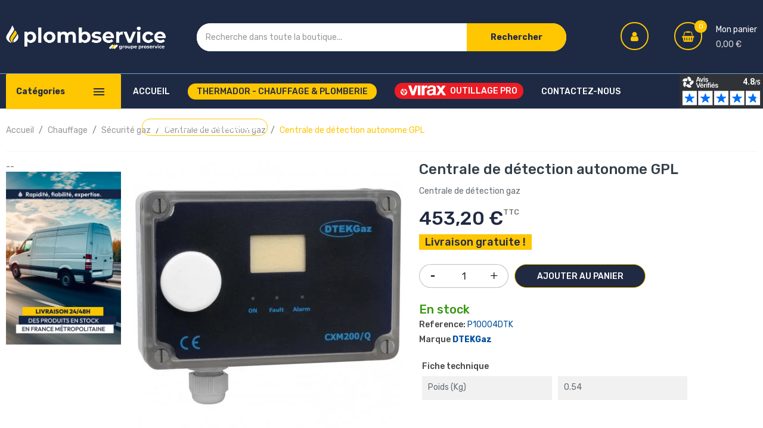

--- FILE ---
content_type: text/html; charset=utf-8
request_url: https://www.plombservice.fr/centrale-de-detection-gaz/3704-centrale-de-detection-avec-capteur-gpl.html
body_size: 26628
content:
<!doctype html><html lang="fr"><head><meta charset="utf-8"><meta http-equiv="x-ua-compatible" content="ie=edge"><link rel="canonical" href="https://www.plombservice.fr/centrale-de-detection-gaz/3704-centrale-de-detection-avec-capteur-gpl.html"><title>Centrale de détection autonome GPL</title><meta name="description" content="Centrale de détection gaz"><meta name="keywords" content=""><link rel="canonical" href="https://www.plombservice.fr/centrale-de-detection-gaz/3704-centrale-de-detection-avec-capteur-gpl.html"><link rel="preconnect" href="https://ka-f.fontawesome.com" crossorigin><link rel="preconnect" href="https://widgets.rr.skeepers.io" crossorigin><link rel="preconnect" href="https://www.googletagmanager.com"><link rel="preconnect" href="https://fonts.gstatic.com" crossorigin><link rel="dns-prefetch" href="https://www.google-analytics.com"><link rel="dns-prefetch" href="https://stats.g.doubleclick.net"><link rel="dns-prefetch" href="https://static.doubleclick.net"><link rel="preload" href="https://fonts.googleapis.com/css2?family=Rubik:ital,wght@0,300;0,400;0,500;0,700;1,300;1,400;1,500;1,700&display=swap" as="style"><link rel="stylesheet" href="https://fonts.googleapis.com/css2?family=Rubik:ital,wght@0,300;0,400;0,500;0,700;1,300;1,400;1,500;1,700&display=swap"><meta name="viewport" content="width=device-width, initial-scale=1"><link rel="icon" type="image/vnd.microsoft.icon" href="https://www.plombservice.fr/img/favicon.ico?1702897347"><link rel="shortcut icon" type="image/x-icon" href="https://www.plombservice.fr/img/favicon.ico?1702897347"><style>html { opacity: 0; transition: opacity 0.5s; }
    html.css-loaded { opacity: 1; }</style><link rel="preload" href="/modules/ps_checkout/views/css/payments.css?version=8.5.0.7" as="style" onload="this.onload=null;this.rel='stylesheet';document.documentElement.classList.add('css-loaded')" type="text/css" media="all"><link rel="preload" href="https://www.plombservice.fr/themes/plombservice-2023/assets/cache/theme-03165c1077.css" as="style" onload="this.onload=null;this.rel='stylesheet';document.documentElement.classList.add('css-loaded')" type="text/css" media="all"><noscript><link rel="stylesheet" href="/modules/ps_checkout/views/css/payments.css?version=8.5.0.7" as="style" type="text/css" media="all"><link rel="stylesheet" href="https://www.plombservice.fr/themes/plombservice-2023/assets/cache/theme-03165c1077.css" as="style" type="text/css" media="all"> </noscript> <script type="text/javascript">var always_load_content = false;
        var bdradius = "";
        var bgcol = "#28649b";
        var bgcolhov = "#0388cb";
        var id_product = 3704;
        var id_product_attribute = "0";
        var invalidMail = "L'email n'est pas valide";
        var messageResultAddMail = {"success":"Demande de notification enregistr\u00e9e","alreadyRegistrated":"Vous avez d\u00e9j\u00e0 une alerte pour ce produit","invalidMail":"Votre adresse email est invalide"};
        var prestashop = {"cart":{"products":[],"totals":{"total":{"type":"total","label":"Total","amount":0,"value":"0,00\u00a0\u20ac"},"total_including_tax":{"type":"total","label":"Total TTC","amount":0,"value":"0,00\u00a0\u20ac"},"total_excluding_tax":{"type":"total","label":"Total HT :","amount":0,"value":"0,00\u00a0\u20ac"}},"subtotals":{"products":{"type":"products","label":"Sous-total","amount":0,"value":"0,00\u00a0\u20ac"},"discounts":null,"shipping":{"type":"shipping","label":"Livraison","amount":0,"value":""},"tax":null},"products_count":0,"summary_string":"0 articles","vouchers":{"allowed":1,"added":[]},"discounts":[],"minimalPurchase":0,"minimalPurchaseRequired":""},"currency":{"id":1,"name":"Euro","iso_code":"EUR","iso_code_num":"978","sign":"\u20ac"},"customer":{"lastname":null,"firstname":null,"email":null,"birthday":null,"newsletter":null,"newsletter_date_add":null,"optin":null,"website":null,"company":null,"siret":null,"ape":null,"is_logged":false,"gender":{"type":null,"name":null},"addresses":[]},"country":{"id_zone":"9","id_currency":"0","call_prefix":"33","iso_code":"FR","active":"1","contains_states":"0","need_identification_number":"0","need_zip_code":"1","zip_code_format":"NNNNN","display_tax_label":"1","name":"France","id":8},"language":{"name":"Fran\u00e7ais (French)","iso_code":"fr","locale":"fr-FR","language_code":"fr","active":"1","is_rtl":"0","date_format_lite":"d\/m\/Y","date_format_full":"d\/m\/Y H:i:s","id":1},"page":{"title":"","canonical":"https:\/\/www.plombservice.fr\/centrale-de-detection-gaz\/3704-centrale-de-detection-avec-capteur-gpl.html","meta":{"title":"Centrale de d\u00e9tection autonome GPL","description":"Centrale de d\u00e9tection gaz","keywords":"","robots":"index"},"page_name":"product","body_classes":{"lang-fr":true,"lang-rtl":false,"country-FR":true,"currency-EUR":true,"layout-left-column":true,"page-product":true,"tax-display-enabled":true,"page-customer-account":false,"product-id-3704":true,"product-Centrale de d\u00e9tection autonome GPL":true,"product-id-category-197":true,"product-id-manufacturer-11":true,"product-id-supplier-0":true,"product-available-for-order":true},"admin_notifications":[],"password-policy":{"feedbacks":{"0":"Tr\u00e8s faible","1":"Faible","2":"Moyenne","3":"Fort","4":"Tr\u00e8s fort","Straight rows of keys are easy to guess":"Les suites de touches sur le clavier sont faciles \u00e0 deviner","Short keyboard patterns are easy to guess":"Les mod\u00e8les courts sur le clavier sont faciles \u00e0 deviner.","Use a longer keyboard pattern with more turns":"Utilisez une combinaison de touches plus longue et plus complexe.","Repeats like \"aaa\" are easy to guess":"Les r\u00e9p\u00e9titions (ex. : \"aaa\") sont faciles \u00e0 deviner.","Repeats like \"abcabcabc\" are only slightly harder to guess than \"abc\"":"Les r\u00e9p\u00e9titions (ex. : \"abcabcabc\") sont seulement un peu plus difficiles \u00e0 deviner que \"abc\".","Sequences like abc or 6543 are easy to guess":"Les s\u00e9quences (ex. : abc ou 6543) sont faciles \u00e0 deviner.","Recent years are easy to guess":"Les ann\u00e9es r\u00e9centes sont faciles \u00e0 deviner.","Dates are often easy to guess":"Les dates sont souvent faciles \u00e0 deviner.","This is a top-10 common password":"Ce mot de passe figure parmi les 10 mots de passe les plus courants.","This is a top-100 common password":"Ce mot de passe figure parmi les 100 mots de passe les plus courants.","This is a very common password":"Ceci est un mot de passe tr\u00e8s courant.","This is similar to a commonly used password":"Ce mot de passe est similaire \u00e0 un mot de passe couramment utilis\u00e9.","A word by itself is easy to guess":"Un mot seul est facile \u00e0 deviner.","Names and surnames by themselves are easy to guess":"Les noms et les surnoms seuls sont faciles \u00e0 deviner.","Common names and surnames are easy to guess":"Les noms et les pr\u00e9noms courants sont faciles \u00e0 deviner.","Use a few words, avoid common phrases":"Utilisez quelques mots, \u00e9vitez les phrases courantes.","No need for symbols, digits, or uppercase letters":"Pas besoin de symboles, de chiffres ou de majuscules.","Avoid repeated words and characters":"\u00c9viter de r\u00e9p\u00e9ter les mots et les caract\u00e8res.","Avoid sequences":"\u00c9viter les s\u00e9quences.","Avoid recent years":"\u00c9vitez les ann\u00e9es r\u00e9centes.","Avoid years that are associated with you":"\u00c9vitez les ann\u00e9es qui vous sont associ\u00e9es.","Avoid dates and years that are associated with you":"\u00c9vitez les dates et les ann\u00e9es qui vous sont associ\u00e9es.","Capitalization doesn't help very much":"Les majuscules ne sont pas tr\u00e8s utiles.","All-uppercase is almost as easy to guess as all-lowercase":"Un mot de passe tout en majuscules est presque aussi facile \u00e0 deviner qu'un mot de passe tout en minuscules.","Reversed words aren't much harder to guess":"Les mots invers\u00e9s ne sont pas beaucoup plus difficiles \u00e0 deviner.","Predictable substitutions like '@' instead of 'a' don't help very much":"Les substitutions pr\u00e9visibles comme '\"@\" au lieu de \"a\" n'aident pas beaucoup.","Add another word or two. Uncommon words are better.":"Ajoutez un autre mot ou deux. Pr\u00e9f\u00e9rez les mots peu courants."}}},"shop":{"name":"Plombservice","logo":"https:\/\/www.plombservice.fr\/img\/logo-1702897347.jpg","stores_icon":"https:\/\/www.plombservice.fr\/img\/logo_stores.png","favicon":"https:\/\/www.plombservice.fr\/img\/favicon.ico"},"core_js_public_path":"\/themes\/","urls":{"base_url":"https:\/\/www.plombservice.fr\/","current_url":"https:\/\/www.plombservice.fr\/centrale-de-detection-gaz\/3704-centrale-de-detection-avec-capteur-gpl.html","shop_domain_url":"https:\/\/www.plombservice.fr","img_ps_url":"https:\/\/www.plombservice.fr\/img\/","img_cat_url":"https:\/\/www.plombservice.fr\/img\/c\/","img_lang_url":"https:\/\/www.plombservice.fr\/img\/l\/","img_prod_url":"https:\/\/www.plombservice.fr\/img\/p\/","img_manu_url":"https:\/\/www.plombservice.fr\/img\/m\/","img_sup_url":"https:\/\/www.plombservice.fr\/img\/su\/","img_ship_url":"https:\/\/www.plombservice.fr\/img\/s\/","img_store_url":"https:\/\/www.plombservice.fr\/img\/st\/","img_col_url":"https:\/\/www.plombservice.fr\/img\/co\/","img_url":"https:\/\/www.plombservice.fr\/themes\/laber_complex_home5\/assets\/img\/","css_url":"https:\/\/www.plombservice.fr\/themes\/laber_complex_home5\/assets\/css\/","js_url":"https:\/\/www.plombservice.fr\/themes\/laber_complex_home5\/assets\/js\/","pic_url":"https:\/\/www.plombservice.fr\/upload\/","theme_assets":"https:\/\/www.plombservice.fr\/themes\/laber_complex_home5\/assets\/","theme_dir":"https:\/\/www.plombservice.fr\/themes\/plombservice-2023\/","child_theme_assets":"https:\/\/www.plombservice.fr\/themes\/plombservice-2023\/assets\/","child_img_url":"https:\/\/www.plombservice.fr\/themes\/plombservice-2023\/assets\/img\/","child_css_url":"https:\/\/www.plombservice.fr\/themes\/plombservice-2023\/assets\/css\/","child_js_url":"https:\/\/www.plombservice.fr\/themes\/plombservice-2023\/assets\/js\/","pages":{"address":"https:\/\/www.plombservice.fr\/adresse","addresses":"https:\/\/www.plombservice.fr\/adresses","authentication":"https:\/\/www.plombservice.fr\/connexion","manufacturer":"https:\/\/www.plombservice.fr\/marque-pieces-accessoires-outillage-chauffage-climatisation","cart":"https:\/\/www.plombservice.fr\/panier","category":"https:\/\/www.plombservice.fr\/index.php?controller=category","cms":"https:\/\/www.plombservice.fr\/index.php?controller=cms","contact":"https:\/\/www.plombservice.fr\/nous-contacter","discount":"https:\/\/www.plombservice.fr\/reduction","guest_tracking":"https:\/\/www.plombservice.fr\/suivi-commande-invite","history":"https:\/\/www.plombservice.fr\/historique-commandes","identity":"https:\/\/www.plombservice.fr\/identite","index":"https:\/\/www.plombservice.fr\/","my_account":"https:\/\/www.plombservice.fr\/mon-compte","order_confirmation":"https:\/\/www.plombservice.fr\/confirmation-commande","order_detail":"https:\/\/www.plombservice.fr\/index.php?controller=order-detail","order_follow":"https:\/\/www.plombservice.fr\/suivi-commande","order":"https:\/\/www.plombservice.fr\/commande","order_return":"https:\/\/www.plombservice.fr\/index.php?controller=order-return","order_slip":"https:\/\/www.plombservice.fr\/avoirs","pagenotfound":"https:\/\/www.plombservice.fr\/page-introuvable","password":"https:\/\/www.plombservice.fr\/recuperation-mot-de-passe","pdf_invoice":"https:\/\/www.plombservice.fr\/index.php?controller=pdf-invoice","pdf_order_return":"https:\/\/www.plombservice.fr\/index.php?controller=pdf-order-return","pdf_order_slip":"https:\/\/www.plombservice.fr\/index.php?controller=pdf-order-slip","prices_drop":"https:\/\/www.plombservice.fr\/promotions","product":"https:\/\/www.plombservice.fr\/index.php?controller=product","registration":"https:\/\/www.plombservice.fr\/index.php?controller=registration","search":"https:\/\/www.plombservice.fr\/recherche","sitemap":"https:\/\/www.plombservice.fr\/plan du site","stores":"https:\/\/www.plombservice.fr\/magasins","supplier":"https:\/\/www.plombservice.fr\/fournisseur","new_products":"https:\/\/www.plombservice.fr\/nouveaux-produits","brands":"https:\/\/www.plombservice.fr\/marque-pieces-accessoires-outillage-chauffage-climatisation","register":"https:\/\/www.plombservice.fr\/index.php?controller=registration","order_login":"https:\/\/www.plombservice.fr\/commande?login=1"},"alternative_langs":[],"actions":{"logout":"https:\/\/www.plombservice.fr\/?mylogout="},"no_picture_image":{"bySize":{"small_default":{"url":"https:\/\/www.plombservice.fr\/img\/p\/fr-default-small_default.jpg","width":98,"height":98},"cart_default":{"url":"https:\/\/www.plombservice.fr\/img\/p\/fr-default-cart_default.jpg","width":125,"height":125},"home_default":{"url":"https:\/\/www.plombservice.fr\/img\/p\/fr-default-home_default.jpg","width":250,"height":250},"medium_default":{"url":"https:\/\/www.plombservice.fr\/img\/p\/fr-default-medium_default.jpg","width":452,"height":452},"large_default":{"url":"https:\/\/www.plombservice.fr\/img\/p\/fr-default-large_default.jpg","width":600,"height":600}},"small":{"url":"https:\/\/www.plombservice.fr\/img\/p\/fr-default-small_default.jpg","width":98,"height":98},"medium":{"url":"https:\/\/www.plombservice.fr\/img\/p\/fr-default-home_default.jpg","width":250,"height":250},"large":{"url":"https:\/\/www.plombservice.fr\/img\/p\/fr-default-large_default.jpg","width":600,"height":600},"legend":""}},"configuration":{"display_taxes_label":true,"display_prices_tax_incl":true,"is_catalog":false,"show_prices":true,"opt_in":{"partner":false},"quantity_discount":{"type":"discount","label":"Remise sur prix unitaire"},"voucher_enabled":1,"return_enabled":1},"field_required":[],"breadcrumb":{"links":[{"title":"Accueil","url":"https:\/\/www.plombservice.fr\/"},{"title":"Chauffage","url":"https:\/\/www.plombservice.fr\/112-chauffage"},{"title":"S\u00e9curit\u00e9 gaz","url":"https:\/\/www.plombservice.fr\/175-securite-gaz"},{"title":"Centrale de d\u00e9tection gaz","url":"https:\/\/www.plombservice.fr\/197-centrale-de-detection-gaz"},{"title":"Centrale de d\u00e9tection autonome GPL","url":"https:\/\/www.plombservice.fr\/centrale-de-detection-gaz\/3704-centrale-de-detection-avec-capteur-gpl.html"}],"count":5},"link":{"protocol_link":"https:\/\/","protocol_content":"https:\/\/"},"time":1768739527,"static_token":"1ff34073e73a415b952d9159f0d70959","token":"4bec0babd2718c72f53248bb8aa7daa8","debug":false};
        var ps_checkoutApplePayUrl = "https:\/\/www.plombservice.fr\/module\/ps_checkout\/applepay?token=1ff34073e73a415b952d9159f0d70959";
        var ps_checkoutAutoRenderDisabled = false;
        var ps_checkoutCancelUrl = "https:\/\/www.plombservice.fr\/module\/ps_checkout\/cancel?token=1ff34073e73a415b952d9159f0d70959";
        var ps_checkoutCardBrands = ["MASTERCARD","VISA","AMEX","CB_NATIONALE"];
        var ps_checkoutCardFundingSourceImg = "\/modules\/ps_checkout\/views\/img\/payment-cards.png";
        var ps_checkoutCardLogos = {"AMEX":"\/modules\/ps_checkout\/views\/img\/amex.svg","CB_NATIONALE":"\/modules\/ps_checkout\/views\/img\/cb.svg","DINERS":"\/modules\/ps_checkout\/views\/img\/diners.svg","DISCOVER":"\/modules\/ps_checkout\/views\/img\/discover.svg","JCB":"\/modules\/ps_checkout\/views\/img\/jcb.svg","MAESTRO":"\/modules\/ps_checkout\/views\/img\/maestro.svg","MASTERCARD":"\/modules\/ps_checkout\/views\/img\/mastercard.svg","UNIONPAY":"\/modules\/ps_checkout\/views\/img\/unionpay.svg","VISA":"\/modules\/ps_checkout\/views\/img\/visa.svg"};
        var ps_checkoutCartProductCount = 0;
        var ps_checkoutCheckUrl = "https:\/\/www.plombservice.fr\/module\/ps_checkout\/check?token=1ff34073e73a415b952d9159f0d70959";
        var ps_checkoutCheckoutTranslations = {"checkout.go.back.label":"Tunnel de commande","checkout.go.back.link.title":"Retourner au tunnel de commande","checkout.card.payment":"Paiement par carte","checkout.page.heading":"R\u00e9sum\u00e9 de commande","checkout.cart.empty":"Votre panier d'achat est vide.","checkout.page.subheading.card":"Carte","checkout.page.subheading.paypal":"PayPal","checkout.payment.by.card":"Vous avez choisi de payer par carte.","checkout.payment.by.paypal":"Vous avez choisi de payer par PayPal.","checkout.order.summary":"Voici un r\u00e9sum\u00e9 de votre commande :","checkout.order.amount.total":"Le montant total de votre panier est de","checkout.order.included.tax":"(TTC)","checkout.order.confirm.label":"Veuillez finaliser votre commande en cliquant sur \"Je valide ma commande\"","checkout.payment.token.delete.modal.header":"Voulez-vous supprimer cette m\u00e9thode de paiement ?","checkout.payment.token.delete.modal.content":"Cette m\u00e9thode de paiement sera supprim\u00e9e de votre compte :","checkout.payment.token.delete.modal.confirm-button":"Supprimer cette m\u00e9thode de paiement","checkout.payment.loader.processing-request":"Veuillez patienter, nous traitons votre demande...","checkout.payment.others.link.label":"Autres moyens de paiement","checkout.payment.others.confirm.button.label":"Je valide ma commande","checkout.form.error.label":"Une erreur s'est produite lors du paiement. Veuillez r\u00e9essayer ou contacter le support.","loader-component.label.header":"Merci pour votre achat !","loader-component.label.body":"Veuillez patienter, nous traitons votre paiement","loader-component.label.body.longer":"Veuillez patienter, cela prend un peu plus de temps...","payment-method-logos.title":"Paiement 100% s\u00e9curis\u00e9","express-button.cart.separator":"ou","express-button.checkout.express-checkout":"Achat rapide","ok":"Ok","cancel":"Annuler","paypal.hosted-fields.label.card-name":"Nom du titulaire de la carte","paypal.hosted-fields.placeholder.card-name":"Nom du titulaire de la carte","paypal.hosted-fields.label.card-number":"Num\u00e9ro de carte","paypal.hosted-fields.placeholder.card-number":"Num\u00e9ro de carte","paypal.hosted-fields.label.expiration-date":"Date d'expiration","paypal.hosted-fields.placeholder.expiration-date":"MM\/YY","paypal.hosted-fields.label.cvv":"Code de s\u00e9curit\u00e9","paypal.hosted-fields.placeholder.cvv":"XXX","error.paypal-sdk":"L'instance du PayPal JavaScript SDK est manquante","error.google-pay-sdk":"L'instance du Google Pay Javascript SDK est manquante","error.apple-pay-sdk":"L'instance du Apple Pay Javascript SDK est manquante","error.google-pay.transaction-info":"Une erreur est survenue lors de la r\u00e9cup\u00e9ration des informations sur la transaction Google Pay","error.apple-pay.payment-request":"Une erreur est survenue lors de la r\u00e9cup\u00e9ration des informations sur la transaction Apple Pay","error.paypal-sdk.contingency.cancel":"Authentification du titulaire de carte annul\u00e9e, veuillez choisir un autre moyen de paiement ou essayez de nouveau.","error.paypal-sdk.contingency.error":"Une erreur est survenue lors de l'authentification du titulaire de la carte, veuillez choisir un autre moyen de paiement ou essayez de nouveau.","error.paypal-sdk.contingency.failure":"Echec de l'authentification du titulaire de la carte, veuillez choisir un autre moyen de paiement ou essayez de nouveau.","error.paypal-sdk.contingency.unknown":"L'identit\u00e9 du titulaire de la carte n'a pas pu \u00eatre v\u00e9rifi\u00e9e, veuillez choisir un autre moyen de paiement ou essayez de nouveau.","APPLE_PAY_MERCHANT_SESSION_VALIDATION_ERROR":"Nous ne pouvons pas traiter votre paiement Apple Pay pour le moment. Cela peut \u00eatre d\u00fb \u00e0 un probl\u00e8me de v\u00e9rification de la configuration du paiement pour ce site. Veuillez r\u00e9essayer plus tard ou choisir un autre moyen de paiement.","APPROVE_APPLE_PAY_VALIDATION_ERROR":"Un probl\u00e8me est survenu lors du traitement de votre paiement Apple Pay. Veuillez v\u00e9rifier les d\u00e9tails de votre commande et r\u00e9essayer, ou utilisez un autre mode de paiement."};
        var ps_checkoutCheckoutUrl = "https:\/\/www.plombservice.fr\/commande";
        var ps_checkoutConfirmUrl = "https:\/\/www.plombservice.fr\/confirmation-commande";
        var ps_checkoutCreateUrl = "https:\/\/www.plombservice.fr\/module\/ps_checkout\/create?token=1ff34073e73a415b952d9159f0d70959";
        var ps_checkoutCustomMarks = {"google_pay":"\/modules\/ps_checkout\/views\/img\/google_pay.svg","apple_pay":"\/modules\/ps_checkout\/views\/img\/apple_pay.svg"};
        var ps_checkoutExpressCheckoutCartEnabled = false;
        var ps_checkoutExpressCheckoutOrderEnabled = false;
        var ps_checkoutExpressCheckoutProductEnabled = false;
        var ps_checkoutExpressCheckoutSelected = false;
        var ps_checkoutExpressCheckoutUrl = "https:\/\/www.plombservice.fr\/module\/ps_checkout\/ExpressCheckout?token=1ff34073e73a415b952d9159f0d70959";
        var ps_checkoutFundingSource = "paypal";
        var ps_checkoutFundingSourcesSorted = ["card","paypal","paylater","google_pay","apple_pay"];
        var ps_checkoutGooglePayUrl = "https:\/\/www.plombservice.fr\/module\/ps_checkout\/googlepay?token=1ff34073e73a415b952d9159f0d70959";
        var ps_checkoutHostedFieldsContingencies = "SCA_WHEN_REQUIRED";
        var ps_checkoutHostedFieldsEnabled = true;
        var ps_checkoutIconsPath = "\/modules\/ps_checkout\/views\/img\/icons\/";
        var ps_checkoutLoaderImage = "\/modules\/ps_checkout\/views\/img\/loader.svg";
        var ps_checkoutPartnerAttributionId = "PrestaShop_Cart_PSXO_PSDownload";
        var ps_checkoutPayLaterCartPageButtonEnabled = false;
        var ps_checkoutPayLaterCategoryPageBannerEnabled = false;
        var ps_checkoutPayLaterHomePageBannerEnabled = false;
        var ps_checkoutPayLaterOrderPageBannerEnabled = false;
        var ps_checkoutPayLaterOrderPageButtonEnabled = false;
        var ps_checkoutPayLaterOrderPageMessageEnabled = false;
        var ps_checkoutPayLaterProductPageBannerEnabled = false;
        var ps_checkoutPayLaterProductPageButtonEnabled = false;
        var ps_checkoutPayLaterProductPageMessageEnabled = false;
        var ps_checkoutPayPalButtonConfiguration = {"shape":"pill","label":"pay","color":"gold"};
        var ps_checkoutPayPalEnvironment = "LIVE";
        var ps_checkoutPayPalOrderId = "";
        var ps_checkoutPayPalSdkConfig = {"clientId":"AXjYFXWyb4xJCErTUDiFkzL0Ulnn-bMm4fal4G-1nQXQ1ZQxp06fOuE7naKUXGkq2TZpYSiI9xXbs4eo","merchantId":"XBPBL68V67ZZL","currency":"EUR","intent":"capture","commit":"false","vault":"false","integrationDate":"2024-04-01","dataPartnerAttributionId":"PrestaShop_Cart_PSXO_PSDownload","dataCspNonce":"","dataEnable3ds":"true","disableFunding":"bancontact,eps,ideal,mybank,p24,blik","enableFunding":"paylater","components":"marks,funding-eligibility,googlepay,applepay"};
        var ps_checkoutPayWithTranslations = {"card":"Payer par Carte","paypal":"Payer avec un compte PayPal","paylater":"Payer en plusieurs fois avec PayPal Pay Later","google_pay":"Payer avec Google Pay","apple_pay":"Payer avec Apple Pay"};
        var ps_checkoutPaymentMethodLogosTitleImg = "\/modules\/ps_checkout\/views\/img\/icons\/lock_checkout.svg";
        var ps_checkoutPaymentUrl = "https:\/\/www.plombservice.fr\/module\/ps_checkout\/payment?token=1ff34073e73a415b952d9159f0d70959";
        var ps_checkoutRenderPaymentMethodLogos = true;
        var ps_checkoutValidateUrl = "https:\/\/www.plombservice.fr\/module\/ps_checkout\/validate?token=1ff34073e73a415b952d9159f0d70959";
        var ps_checkoutVaultUrl = "https:\/\/www.plombservice.fr\/module\/ps_checkout\/vault?token=1ff34073e73a415b952d9159f0d70959";
        var ps_checkoutVersion = "8.5.0.7";
        var ps_version = 17;
        var psemailsubscription_subscription = "https:\/\/www.plombservice.fr\/module\/ps_emailsubscription\/subscription";
        var psr_icon_color = "#465157";
        var search_url = "https:\/\/www.plombservice.fr\/recherche";
        var ssIsCeInstalled = false;
        var tot_votre_email = "votre@email.com";
        var txtcol = "#ffffff";
        var txtcolhov = "#ffffff";
        var urlMailAdd = "https:\/\/www.plombservice.fr\/module\/ps_emailalerts\/actions?process=add";
        var urlMailCheck = "https:\/\/www.plombservice.fr\/module\/ps_emailalerts\/actions?process=check";</script> <script type="text/javascript">var sp_link_base ='https://www.plombservice.fr';</script> <style></style> <script type="text/javascript">function renderDataAjax(jsonData)
{
    for (var key in jsonData) {
	    if(key=='java_script')
        {
            $('body').append(jsonData[key]);
        }
        else
            if($('#ets_speed_dy_'+key).length)
            {
                if($('#ets_speed_dy_'+key+' #layer_cart').length)
                {
                    $('#ets_speed_dy_'+key).before($('#ets_speed_dy_'+key+' #layer_cart').clone());
                    $('#ets_speed_dy_'+key+' #layer_cart').remove();
                    $('#layer_cart').before('<div class="layer_cart_overlay"></div>');
                }
                $('.ets_speed_dynamic_hook[id="ets_speed_dy_'+key+'"]').replaceWith(jsonData[key]);
            }
              
    }
    if($('#header .shopping_cart').length && $('#header .cart_block').length)
    {
        var shopping_cart = new HoverWatcher('#header .shopping_cart');
        var cart_block = new HoverWatcher('#header .cart_block');
        $("#header .shopping_cart a:first").hover(
    		function(){
    			if (ajaxCart.nb_total_products > 0 || parseInt($('.ajax_cart_quantity').html()) > 0)
    				$("#header .cart_block").stop(true, true).slideDown(450);
    		},
    		function(){
    			setTimeout(function(){
    				if (!shopping_cart.isHoveringOver() && !cart_block.isHoveringOver())
    					$("#header .cart_block").stop(true, true).slideUp(450);
    			}, 200);
    		}
    	);
    }
    if(typeof jsonData.custom_js!== undefined && jsonData.custom_js)
        $('head').append('<script src="'+sp_link_base+'/modules/ets_superspeed/views/js/script_custom.js">');
}</script> <style>.layered_filter_ul .radio,.layered_filter_ul .checkbox {
    display: inline-block;
}
.ets_speed_dynamic_hook .cart-products-count{
    display:none!important;
}
.ets_speed_dynamic_hook .ajax_cart_quantity ,.ets_speed_dynamic_hook .ajax_cart_product_txt,.ets_speed_dynamic_hook .ajax_cart_product_txt_s{
    display:none!important;
}
.ets_speed_dynamic_hook .shopping_cart > a:first-child:after {
    display:none!important;
}</style><meta id="js-rcpgtm-tracking-config" data-tracking-data="%7B%22bing%22%3A%7B%22tracking_id%22%3A%22136017095%22%2C%22feed%22%3A%7B%22id_product_prefix%22%3A%22%22%2C%22id_product_source_key%22%3A%22id_product%22%2C%22id_variant_prefix%22%3A%22%22%2C%22id_variant_source_key%22%3A%22id_attribute%22%7D%7D%2C%22context%22%3A%7B%22browser%22%3A%7B%22device_type%22%3A1%7D%2C%22localization%22%3A%7B%22id_country%22%3A8%2C%22country_code%22%3A%22FR%22%2C%22id_currency%22%3A1%2C%22currency_code%22%3A%22EUR%22%2C%22id_lang%22%3A1%2C%22lang_code%22%3A%22fr%22%7D%2C%22page%22%3A%7B%22controller_name%22%3A%22product%22%2C%22products_per_page%22%3A12%2C%22category%22%3A%5B%5D%2C%22search_term%22%3A%22%22%7D%2C%22shop%22%3A%7B%22id_shop%22%3A1%2C%22shop_name%22%3A%22Plombservice%22%2C%22base_dir%22%3A%22https%3A%2F%2Fwww.plombservice.fr%2F%22%7D%2C%22tracking_module%22%3A%7B%22module_name%22%3A%22rcpgtagmanager%22%2C%22module_version%22%3A%224.4.2%22%2C%22checkout_module%22%3A%7B%22module%22%3A%22default%22%2C%22controller%22%3A%22order%22%7D%2C%22service_version%22%3A%228%22%2C%22token%22%3A%225340532551954d1cfadb1ae3df5ba25a%22%7D%2C%22user%22%3A%5B%5D%7D%2C%22criteo%22%3A%7B%22tracking_id%22%3A%22%22%2C%22feed%22%3A%7B%22id_product_prefix%22%3A%22%22%2C%22id_product_source_key%22%3A%22id_product%22%2C%22id_variant_prefix%22%3A%22%22%2C%22id_variant_source_key%22%3A%22id_attribute%22%7D%7D%2C%22facebook%22%3A%7B%22tracking_id%22%3A%22816122446357185%22%2C%22feed%22%3A%7B%22id_product_prefix%22%3A%22%22%2C%22id_product_source_key%22%3A%22id_product%22%2C%22id_variant_prefix%22%3A%22%22%2C%22id_variant_source_key%22%3A%22id_attribute%22%7D%7D%2C%22ga4%22%3A%7B%22tracking_id%22%3A%22G-0NX0D2B3LH%22%2C%22server_container_url%22%3A%22%22%2C%22is_url_passthrough%22%3Atrue%2C%22is_data_import%22%3Atrue%7D%2C%22gads%22%3A%7B%22tracking_id%22%3A%22984542371%22%2C%22merchant_id%22%3A%22%22%2C%22conversion_labels%22%3A%7B%22create_account%22%3A%22%22%2C%22product_view%22%3A%22%22%2C%22add_to_cart%22%3A%22%22%2C%22begin_checkout%22%3A%22%22%2C%22purchase%22%3A%22toYBCPPz37gDEKPZu9UD%22%7D%2C%22retail%22%3A%7B%22id_product_prefix%22%3A%22%22%2C%22id_product_source_key%22%3A%22id_product%22%2C%22id_variant_prefix%22%3A%22%22%2C%22id_variant_source_key%22%3A%22id_attribute%22%7D%2C%22custom%22%3A%7B%22is_enabled%22%3Afalse%2C%22id_product_prefix%22%3A%22%22%2C%22id_product_source_key%22%3A%22id_product%22%2C%22id_variant_prefix%22%3A%22%22%2C%22id_variant_source_key%22%3A%22id_attribute%22%2C%22is_id2%22%3Afalse%7D%7D%2C%22gtm%22%3A%7B%22tracking_id%22%3A%22GTM-NCKHSVX%22%2C%22is_internal_traffic%22%3Afalse%2C%22script_url%22%3A%22%22%2C%22data_layer_name%22%3A%22%22%2C%22id_parameter%22%3A%22%22%2C%22override_tracking_id%22%3A%22%22%7D%2C%22kelkoo%22%3A%7B%22tracking_list%22%3A%5B%5D%2C%22feed%22%3A%7B%22id_product_prefix%22%3A%22%22%2C%22id_product_source_key%22%3A%22id_product%22%2C%22id_variant_prefix%22%3A%22%22%2C%22id_variant_source_key%22%3A%22id_attribute%22%7D%7D%2C%22pinterest%22%3A%7B%22tracking_id%22%3A%22%22%2C%22feed%22%3A%7B%22id_product_prefix%22%3A%22%22%2C%22id_product_source_key%22%3A%22id_product%22%2C%22id_variant_prefix%22%3A%22%22%2C%22id_variant_source_key%22%3A%22id_attribute%22%7D%7D%2C%22tiktok%22%3A%7B%22tracking_id%22%3A%22%22%2C%22feed%22%3A%7B%22id_product_prefix%22%3A%22%22%2C%22id_product_source_key%22%3A%22id_product%22%2C%22id_variant_prefix%22%3A%22%22%2C%22id_variant_source_key%22%3A%22id_attribute%22%7D%7D%2C%22twitter%22%3A%7B%22tracking_id%22%3A%22%22%2C%22events%22%3A%7B%22add_to_cart_id%22%3A%22%22%2C%22payment_info_id%22%3A%22%22%2C%22checkout_initiated_id%22%3A%22%22%2C%22product_view_id%22%3A%22%22%2C%22lead_id%22%3A%22%22%2C%22purchase_id%22%3A%22%22%2C%22search_id%22%3A%22%22%7D%2C%22feed%22%3A%7B%22id_product_prefix%22%3A%22%22%2C%22id_product_source_key%22%3A%22id_product%22%2C%22id_variant_prefix%22%3A%22%22%2C%22id_variant_source_key%22%3A%22id_attribute%22%7D%7D%7D"> <script type="text/javascript" data-keepinline="true" data-cfasync="false" src="/modules/rcpgtagmanager/views/js/hook/trackingClient.bundle.js?v=4.4.2" async defer></script> <script async src="https://www.googletagmanager.com/gtag/js?id=UA-40058195-1"></script> <script>window.dataLayer = window.dataLayer || [];
  function gtag(){dataLayer.push(arguments);}
  gtag('js', new Date());
  gtag(
    'config',
    'UA-40058195-1',
    {
      'debug_mode':false
      , 'anonymize_ip': true                }
  );</script> <style type="text/css">#mycompare .product_name a:hover,
    #mycompare .product-price-and-shipping .price,
    .product-cover .layer .zoom-in,
    .tabs .nav-tabs .nav-item a:hover, .tabs .nav-tabs .nav-link.active,
    .laberProduct .product-price, .has-discount.product-price, .has-discount p,
    .block-categories .collapse-icons .add:hover, .block-categories .collapse-icons .remove:hover,
    .block-categories .category-sub-menu .category-sub-link:hover, .block-categories .category-sub-menu li[data-depth="0"] > a:hover,
    #wrapper .breadcrumb li:last-child a,
    .laberFooter-center .hotlineFree h3,
    #footer ul li a:hover, .laberFooter-bottom .copyright a,
    .laberTestimonial .laberAuthor p.author,
    .labCategoryFeature .item .sub-cat li a:hover,
    .labCategoryFeature .item .categoryName a:hover,
    .laberSpecialProducts .item .productName a:hover, .item .productName a:hover,
    .price, .pspc-main .seconds .count, #products .pspc-main .seconds .count,
    .menu-vertical .menu-content > li.all-cat span:hover,
    #header .lab-menu-vertical ul li.level-1 ul li a:hover,
    #header .lab-menu-vertical ul li.level-1 > a:hover,
    #header .lab-menu-horizontal ul li.level-1 ul li a:hover,
    #header .lab-menu-horizontal ul li.level-1:hover > a,
    #header .laber-cart a span.icon,
    .laberUserInfo .laberUser .icon,
    .comments_note div.star_on, #productCommentsBlock div.star_on,
    #header .laberwishtlistTop a.wishtlist_top:hover, #header .header-nav .currency-selector .expand-more:hover, #header .header-nav .language-selector .expand-more:hover,
    #header a:hover, a:hover {
        color: #ffc602;
    }


    #mycompare .button-action-product .btn:hover,
    .loader_content a.view-compare:hover,
    #header .laber-cart .cart_block .cart-buttons a,
    .btn-primary.focus, .btn-primary:focus, .btn-primary:hover,
    .laberPopupnewsletter-i .close, #newsletter_block_popup .block_content .send-reqest,
    .product-actions .add-to-cart,
    #productCommentsBlock h3.h3:before,
    .pagination a:not(.previous):not(.next):hover, .pagination .current a:not(.previous):not(.next),
    .laberProductGrid .item-inner .item .laberProduct-flags li span,
    .laberGridList li a:hover, .active_list .laberGridList li#list a, .active_grid .laberGridList li#grid a,
    #search_filters_wrapper p.h6:before,
    .block-categories a.h6:before,
    #content-wrapper h2.h2:before, .block-category h1.h1:before,
    .mypresta_scrollup:hover, .block_newsletter form input.btn:hover,
    .laberQuick .quick-view:hover, .home_blog_post h3.page-heading:before,
    .laberActions .laberItem a.js-compare-remove:hover, .laberActions .laberItem a:hover,
    .laberColumn h3::before, .laberActions .laberCart .laberBottom,
    .laberColumn .owl-buttons2 .owl-prev:hover, .laberColumn .owl-buttons2 .owl-next:hover, .laberthemes .owl-buttons .owl-prev:hover, .laberthemes .owl-buttons .owl-next:hover,
    .laberSpecialProducts .laberCart .laberBottom:hover,
    .laberSpecialProducts .item-inner .item .laberProduct-flags li span,
    .laberthemes .title_block h3:before,
    .lab-nivoSlideshow .nivo-caption .readmore a:hover,
    .lab-nivoSlideshow .nivo-prevNav:hover,
    .lab-nivoSlideshow .nivo-nextNav:hover,
    #header .lab-menu-horizontal ul li.submit.level-1 > a,
    .container_lab_vegamenu .title-menu,
    #search_block_top .btn.button-search {
        background-color: #ffc602;
    }


    #mycompare .button-action-product .btn:hover,
    .loader_content a.view-compare:hover,
    #header .laber-cart .cart_block .cart-buttons a,
    .product-actions .add-to-cart,
    .tabs .nav-tabs .nav-item a:hover, .tabs .nav-tabs .nav-link.active,
    .product-images > li.thumb-container > .thumb.selected,
    .product-images > li.thumb-container > .thumb:hover,
    .btn-primary.focus, .btn-primary:focus, .btn-primary:hover,
    .pagination a:not(.previous):not(.next):hover, .pagination .current a:not(.previous):not(.next),
    .laberGridList li a:hover, .active_list .laberGridList li#list a, .active_grid .laberGridList li#grid a,
    .color.active, .color:hover, .custom-checkbox input[type="checkbox"] + span.color.active, .custom-checkbox input[type="checkbox"] + span.color:hover, .facet-label.active .custom-checkbox span.color, .facet-label:hover .custom-checkbox span.color,
    .laberTestimonial .owl-pagination .owl-page.active span,
    .laberQuick .quick-view:hover,
    .laberActions .laberItem a.js-compare-remove:hover, .laberActions .laberItem a:hover,
    .laberActions .laberCart .laberBottom,
    .laberColumn .owl-buttons2 .owl-prev:hover, .laberColumn .owl-buttons2 .owl-next:hover, .laberthemes .owl-buttons .owl-prev:hover, .laberthemes .owl-buttons .owl-next:hover,
    .laberSpecialProducts .laberCart .laberBottom:hover,
    .nivo-controlNav a:hover, .nivo-controlNav a.active,
    .lab-nivoSlideshow .nivo-caption .readmore a:hover,
    .lab-menu-vertical .menu-content {
        border-color: #ffc602;
    }

    .form-control:focus, .input-group.focus,
    .search-widget .laber-search form input[type="text"]:focus {
        outline-color: #ffc602;
    }</style><meta name="facebook-domain-verification" content="5zk329rg3r1r1hgw772ampi2wv21t7"/><meta property="og:type" content="product"><meta property="og:url" content="https://www.plombservice.fr/centrale-de-detection-gaz/3704-centrale-de-detection-avec-capteur-gpl.html"><meta property="og:title" content="Centrale de détection autonome GPL"><meta property="og:site_name" content="Plombservice"><meta property="og:description" content="Centrale de détection gaz"><meta property="og:image" content="https://www.plombservice.fr/6302-large_default/centrale-de-detection-avec-capteur-gpl.jpg"><meta property="product:pretax_price:amount" content="377.67"><meta property="product:pretax_price:currency" content="EUR"><meta property="product:price:amount" content="453.2"><meta property="product:price:currency" content="EUR"><meta property="product:weight:value" content="0.539000"><meta property="product:weight:units" content="kg"></head><body id="product" class="subpage lang-fr country-fr currency-eur layout-left-column page-product tax-display-enabled product-id-3704 product-centrale-de-detection-autonome-gpl product-id-category-197 product-id-manufacturer-11 product-id-supplier-0 product-available-for-order "><main><header id="header"><div class="header-banner"></div><nav class="header-nav"><div class="container"><div class="row"><div class="hidden-sm-down"><div class="col-lg-6 col-md-12 col-xs-12"><div id="_desktop_contact_link"><div id="contact-link"><ul><li class="item"> Email: <span>sav@groupeproservice.fr</span></li><li class="item"> Appelez-nous : <span>09 70 71 18 76</span></li><li class="item"><a href="https://www.plombservice.fr/nous-contacter">Contactez-nous</a></li></ul></div></div></div><div class="col-lg-6 col-md-12 col-xs-12 right-nav"><div class="laberIpad"></div></div></div><div class="hidden-md-up text-sm-center mobile"><div class="float-xs-left" id="menu-icon"> <i class="fa fa-align-justify"></i></div><div class="float-xs-right" id="_mobile_cart"></div><div class="float-xs-right" id="_mobile_UserInfo"></div><div class="top-logo" id="_mobile_logo"></div><div class="clearfix"></div></div></div></div> </nav><div class="header-top"><div class="container"><div class="row" style="display: flex;align-items: center;"><div class="col-md-2 col-lg-3 hidden-sm-down desktop_logo" id="_desktop_logo"> <a href="https://www.plombservice.fr/"> <img class="logo img-responsive" src="https://www.plombservice.fr/img/logo-1702897347.jpg" alt="Plombservice" width="269" height="92"> </a></div><div class="col-lg-6 col-md-10 col-sm-10 col-xs-12 laberDisplaySearch"><div class="laberSearch"><div id="search_block_top"><form id="searchbox" method="get" action="https://www.plombservice.fr/recherche"> <input type="hidden" name="controller" value="search"> <input type="hidden" name="orderby" value="position" /> <input type="hidden" name="orderway" value="desc" /> <input autoComplete='off' class="search_query form-control" type="text" id="search_query_top" name="s" placeholder="Recherche dans toute la boutique..." value="" /><div id="lab_url_ajax_search" style="display:none"> <input type="hidden" value="https://www.plombservice.fr/modules/labblocksearch/controller_ajax_search.php" class="url_ajax" /></div> <button type="submit" name="submit_search" class="btn btn-default button-search"> <span>Rechercher</span> </button></form></div></div> <script type="text/javascript">var limit_character = "<p class='limit'>Le nombre de caracères doit être de 3</p>";
var close_text = "close";</script> </div><div class="col-lg-3 col-md-12 col-sm-12 col-xs-12 position-static hidden-sm-down"><div class="laberIpad"><div id="_desktop_cart" class=" pull-right"><div class="blockcart laber-cart " data-refresh-url="//www.plombservice.fr/module/ps_shoppingcart/ajax"> <a class="cart" rel="nofollow" href="//www.plombservice.fr/panier?action=show"> <span class="icon"> <i class="fa fa-shopping-basket"></i> <span class="cart-products-count">0</span> </span> <span>Mon panier</span><span class="amount"> 0,00&nbsp;€ </span> </a><div class="cart_block block exclusive"><p class="no-item"> Votre panier est vide.</p></div></div></div><div id="_desktop_UserInfo" class="pull-right"><div class="laberUserInfo dropdown js-dropdown "><div class="expand-more" data-toggle="dropdown"><div class="laberUser"> <span class="icon"><i class="fa fa-user"></i></span><p>Votre compte</p><p class="nameuser"> <span>Se connecter</span></p></div></div><div class="laber-user-info dropdown-menu"><div class="user-info"><div class="signin"> <a href="https://www.plombservice.fr/mon-compte" title="Connectez-vous à votre compte" rel="nofollow"> Se connecter </a></div> <a class="register" href="https://www.plombservice.fr/index.php?controller=registration"> Créer un compte </a></div></div></div></div></div></div><div class="clearfix"></div></div><div id="mobile_top_menu_wrapper" class="row hidden-md-up" style="display:none;"><div class="js-top-menu mobile" id="_mobile_top_menu"></div><div class="js-top-menu-bottom"><div class="container_lab_vegamenu"><div class="lab-menu-vertical clearfix"><div class="title-menu"><span>Catégories</span><i class="mdi mdi-menu"></i></div><div class="menu-vertical"><ul class="menu-content"><li class="laberCart laberCart-virax laberCart level-1 parent" style="background-color: #ed1c24;color: #FFF"> <a href="/497-outils-pro-virax" style="color:#FFF;display:flex;align-items: center; justify-content: space-between;"> <b>Outillage</b> <svg style="height: 16px" id="Calque_1" xmlns="http://www.w3.org/2000/svg" version="1.1" viewBox="0 0 46.2 10.6"> <path d="M43.2,10.4l-2-3.1-2,3h0s-5.7,0-5.7,0c0,0,0-.2-.1-.2,0-.2,0-.4,0-.6s0,0,0,0c-.5.5-1.3.9-2,1-1.1.2-2.7.2-3.6-.5s-1.3-2.2-.9-3.5c.6-2.1,3.6-1.8,5.3-2.3.7-.2,1.5-.7,1.1-1.5s-1.8-.8-2.5-.6-1,.7-1.2,1.3h-2.3c0-.5.2-1.1.4-1.5.4-.8,1.1-1.3,2-1.5,1.3-.4,3.9-.3,5.1.4s1,1.3,1,2.2v4.9c0,.9.1,1.8.4,2.6h0s3.4-5.3,3.4-5.3l-3.3-4.8h3l1.8,2.5,1.7-2.5h2.5s.7,0,.7,0l-3.2,4.8,3.6,5.3h-3ZM33.1,5.6c-1.2.6-3.9,0-3.8,2.1s.2.7.5.9c1,.6,2.2.2,2.9-.7s.4-1.5.4-2.3Z" fill="#fff"/> <polygon points="17.4 .3 14.2 10.4 11.2 10.4 7.8 .3 10.7 .3 12.6 6.7 14.8 .3 17.4 .3" fill="#fff"/> <path d="M27.2.1v2.3c-.3,0-.6,0-.9,0-1,.1-1.9.9-1.9,2v6s-2.9,0-2.9,0V.3h2.9v1.2c.2-.2.3-.4.5-.6.6-.6,1.5-.9,2.4-.8Z" fill="#fff"/> <rect x="17.6" y=".3" width="2.7" height="10.1" fill="#fff"/> <path d="M3.9,5.8v-2.1c2.5.4,3.7,3.2,2.3,5.3-1.4,2-4.4,1.9-5.7-.2s0-4.8,2.4-5.2v3s1.4,0,1.4,0l-.9,1.4-1.5-2.4H.5l2.9,4.4,2.9-4.4h-2.4Z" fill="#fff"/> </svg><span></span> </a></li><li class="laberCart level-1 parent "><a href="https://www.plombservice.fr/112-chauffage" class=""><span>Chauffage</span></a><span class="icon-drop-mobile"></span><ul class="menu-dropdown cat-drop-menu "><li class="laberCart level-2 parent "><a href="https://www.plombservice.fr/113-chauffage-au-fioul" class=""><span>Chauffage au fioul</span></a><span class="icon-drop-mobile"></span><ul class="menu-dropdown cat-drop-menu "><li class="laberCart level-3 "><a href="https://www.plombservice.fr/180-accessoires-de-branchement-bruleurs-fioul" class=""><span>Accessoires de branchement brûleurs fioul</span></a></li><li class="laberCart level-3 "><a href="https://www.plombservice.fr/219-accessoires-pour-electrodes-bruleurs-fioul" class=""><span>Accessoires pour électrodes brûleurs fioul</span></a></li><li class="laberCart level-3 "><a href="https://www.plombservice.fr/136-boites-de-controle-et-cellules-fioul" class=""><span>Boîtes de contrôle et cellules fioul</span></a></li><li class="laberCart level-3 "><a href="https://www.plombservice.fr/125-condensateurs-moteurs-bruleurs-fioul" class=""><span>Condensateurs moteurs brûleurs fioul</span></a></li><li class="laberCart level-3 "><a href="https://www.plombservice.fr/171-controle-et-mesure-fioul" class=""><span>Contrôle et mesure fioul</span></a></li><li class="laberCart level-3 "><a href="https://www.plombservice.fr/168-electrodes-fioul" class=""><span>Electrodes fioul</span></a></li><li class="laberCart level-3 "><a href="https://www.plombservice.fr/206-filtres-fioul" class=""><span>Filtres fioul</span></a></li><li class="laberCart level-3 "><a href="https://www.plombservice.fr/177-flexibles-fioul-et-raccords" class=""><span>Flexibles fioul et raccords</span></a></li><li class="laberCart level-3 "><a href="https://www.plombservice.fr/123-gicleurs-fioul" class=""><span>Gicleurs fioul</span></a></li><li class="laberCart level-3 "><a href="https://www.plombservice.fr/182-joints-de-brides-pour-bruleurs-fioul" class=""><span>Joints de brides pour brûleurs fioul</span></a></li><li class="laberCart level-3 "><a href="https://www.plombservice.fr/114-moteurs-et-accouplements-pompes-fioul" class=""><span>Moteurs et accouplements pompes fioul</span></a></li><li class="laberCart level-3 "><a href="https://www.plombservice.fr/128-pompes-fioul" class=""><span>Pompes fioul</span></a></li><li class="laberCart level-3 parent "><a href="https://www.plombservice.fr/611-accessoires-pompe-fioul" class=""><span>Accessoires pompe fioul</span></a><span class="icon-drop-mobile"></span><ul class="menu-dropdown cat-drop-menu "><li class="laberCart level-4 "><a href="https://www.plombservice.fr/612-joint-de-couvercle" class=""><span>Joint pompe fioul</span></a></li><li class="laberCart level-4 "><a href="https://www.plombservice.fr/613-bobine-electrovanne-pour-pompe" class=""><span>Bobine et électrovanne pour pompe fioul</span></a></li><li class="laberCart level-4 "><a href="https://www.plombservice.fr/614-filtre" class=""><span>Filtre pompe fioul</span></a></li><li class="laberCart level-4 "><a href="https://www.plombservice.fr/615-presse-etoupe" class=""><span>Presse étoupe</span></a></li><li class="laberCart level-4 "><a href="https://www.plombservice.fr/616-tamis" class=""><span>Tamis pompe fioul</span></a></li><li class="laberCart level-4 "><a href="https://www.plombservice.fr/617-cable-pour-pompe-fioul" class=""><span>Câble pour pompe fioul</span></a></li></ul></li><li class="laberCart level-3 "><a href="https://www.plombservice.fr/207-rechauffeurs-fioul" class=""><span>Réchauffeurs fioul</span></a></li><li class="laberCart level-3 "><a href="https://www.plombservice.fr/201-transfert-fioul" class=""><span>Transfert fioul</span></a></li><li class="laberCart level-3 "><a href="https://www.plombservice.fr/151-transformateurs-d-allumage-fioul" class=""><span>Transformateurs d\'allumage fioul</span></a></li></ul></li><li class="laberCart level-2 parent "><a href="https://www.plombservice.fr/121-chauffage-au-gaz" class=""><span>Chauffage au gaz</span></a><span class="icon-drop-mobile"></span><ul class="menu-dropdown cat-drop-menu "><li class="laberCart level-3 "><a href="https://www.plombservice.fr/230-accessoires-de-branchement-bruleurs-gaz" class=""><span>Accessoires de branchement brûleurs gaz</span></a></li><li class="laberCart level-3 "><a href="https://www.plombservice.fr/161-accessoires-electrovannes-gaz" class=""><span>Accessoires électrovannes gaz</span></a></li><li class="laberCart level-3 "><a href="https://www.plombservice.fr/139-accessoires-pour-bloc-vanne-gaz" class=""><span>Accessoires pour bloc vanne gaz</span></a></li><li class="laberCart level-3 "><a href="https://www.plombservice.fr/239-accessoires-pour-electrodes-bruleurs-gaz" class=""><span>Accessoires pour électrodes brûleurs gaz</span></a></li><li class="laberCart level-3 "><a href="https://www.plombservice.fr/122-blocs-vanne-gaz" class=""><span>Blocs vanne gaz</span></a></li><li class="laberCart level-3 "><a href="https://www.plombservice.fr/172-bobines-electrovannes-gaz" class=""><span>Bobines électrovannes gaz</span></a></li><li class="laberCart level-3 "><a href="https://www.plombservice.fr/124-boites-de-controle-chaudieres-gaz" class=""><span>Boîtes de contrôle chaudières gaz</span></a></li><li class="laberCart level-3 "><a href="https://www.plombservice.fr/260-brides-pour-bruleurs-gaz" class=""><span>Brides pour brûleurs gaz</span></a></li><li class="laberCart level-3 "><a href="https://www.plombservice.fr/140-condensateurs-moteurs-bruleurs-gaz" class=""><span>Condensateurs moteurs brûleurs gaz</span></a></li><li class="laberCart level-3 "><a href="https://www.plombservice.fr/212-controle-et-mesure-gaz" class=""><span>Contrôle et mesure gaz</span></a></li><li class="laberCart level-3 "><a href="https://www.plombservice.fr/238-electrodes-gaz" class=""><span>Electrodes gaz</span></a></li><li class="laberCart level-3 "><a href="https://www.plombservice.fr/192-electrovannes-gaz" class=""><span>Electrovannes gaz</span></a></li><li class="laberCart level-3 "><a href="https://www.plombservice.fr/188-filtres-gaz" class=""><span>Filtres gaz</span></a></li><li class="laberCart level-3 "><a href="https://www.plombservice.fr/173-pressostats-chaudiere-gaz" class=""><span>Pressostats chaudière gaz</span></a></li><li class="laberCart level-3 "><a href="https://www.plombservice.fr/137-relais-et-cellules-bruleurs-gaz" class=""><span>Relais et cellules brûleurs gaz</span></a></li><li class="laberCart level-3 parent "><a href="https://www.plombservice.fr/187-regulateurs-de-pression-gaz" class=""><span>Régulateurs de pression gaz</span></a><span class="icon-drop-mobile"></span><ul class="menu-dropdown cat-drop-menu "><li class="laberCart level-4 "><a href="https://www.plombservice.fr/496-accessoire-regulateur-de-pression-gaz" class=""><span>Accessoire régulateur de pression gaz</span></a></li></ul></li><li class="laberCart level-3 "><a href="https://www.plombservice.fr/138-robinets-gaz" class=""><span>Robinets gaz</span></a></li><li class="laberCart level-3 "><a href="https://www.plombservice.fr/227-servomoteurs" class=""><span>Servomoteurs</span></a></li><li class="laberCart level-3 "><a href="https://www.plombservice.fr/159-thermocouples" class=""><span>Thermocouples</span></a></li><li class="laberCart level-3 "><a href="https://www.plombservice.fr/152-transformateurs-d-allumage-gaz" class=""><span>Transformateurs d\'allumage gaz</span></a></li></ul></li><li class="laberCart level-2 parent "><a href="https://www.plombservice.fr/253-equipement-chaufferie" class=""><span>Equipement chaufferie</span></a><span class="icon-drop-mobile"></span><ul class="menu-dropdown cat-drop-menu "><li class="laberCart level-3 "><a href="https://www.plombservice.fr/254-coffret-sous-verre-dormant" class=""><span>Coffret sous verre dormant</span></a></li><li class="laberCart level-3 "><a href="https://www.plombservice.fr/255-etiquettes-rigides" class=""><span>Etiquettes rigides</span></a></li><li class="laberCart level-3 "><a href="https://www.plombservice.fr/256-etiquettes-souples-autocollantes" class=""><span>Etiquettes souples autocollantes</span></a></li><li class="laberCart level-3 "><a href="https://www.plombservice.fr/257-interrupteurs-et-coup-de-poing" class=""><span>Interrupteurs et coup de poing</span></a></li><li class="laberCart level-3 "><a href="https://www.plombservice.fr/390-vase-d-expansion" class=""><span>Vase d\'expansion</span></a></li></ul></li><li class="laberCart level-2 parent "><a href="https://www.plombservice.fr/175-securite-gaz" class=""><span>Sécurité gaz</span></a><span class="icon-drop-mobile"></span><ul class="menu-dropdown cat-drop-menu "><li class="laberCart level-3 "><a href="https://www.plombservice.fr/262-accessoires-securite-gaz" class=""><span>Accessoires sécurité gaz</span></a></li><li class="laberCart level-3 "><a href="https://www.plombservice.fr/197-centrale-de-detection-gaz" class=""><span>Centrale de détection gaz</span></a></li><li class="laberCart level-3 "><a href="https://www.plombservice.fr/216-detecteur-de-gaz-portatif" class=""><span>Détecteur de gaz portatif</span></a></li><li class="laberCart level-3 "><a href="https://www.plombservice.fr/176-detection-gaz-domestique" class=""><span>Détection gaz domestique</span></a></li><li class="laberCart level-3 "><a href="https://www.plombservice.fr/198-sonde-de-detection-gaz" class=""><span>Sonde de détection gaz</span></a></li></ul></li><li class="laberCart level-2 "><a href="https://www.plombservice.fr/199-pieces-de-rechange-par-marques" class=""><span>Pièces de rechange par marques</span></a></li></ul></li><li class="laberCart level-1 parent "><a href="https://www.plombservice.fr/241-bruleur" class=""><span>Brûleur</span></a><span class="icon-drop-mobile"></span><ul class="menu-dropdown cat-drop-menu "><li class="laberCart level-2 "><a href="https://www.plombservice.fr/242-bruleur-fioul" class=""><span>Brûleur Fioul</span></a></li><li class="laberCart level-2 "><a href="https://www.plombservice.fr/243-bruleur-gaz" class=""><span>Brûleur Gaz</span></a></li></ul></li><li class="laberCart level-1 parent "><a href="https://www.plombservice.fr/189-chauffe-eau" class=""><span>Chauffe-eau</span></a><span class="icon-drop-mobile"></span><ul class="menu-dropdown cat-drop-menu "><li class="laberCart level-2 "><a href="https://www.plombservice.fr/209-anodes-et-joints" class=""><span>Anodes et joints</span></a></li><li class="laberCart level-2 "><a href="https://www.plombservice.fr/244-chauffe-eaux-complets" class=""><span>Chauffe-eaux complets</span></a></li><li class="laberCart level-2 "><a href="https://www.plombservice.fr/251-groupe-de-securite" class=""><span>Groupe de sécurité</span></a></li><li class="laberCart level-2 "><a href="https://www.plombservice.fr/261-pieces-de-rechange-par-marques" class=""><span>Pièces de rechange par marques</span></a></li><li class="laberCart level-2 parent "><a href="https://www.plombservice.fr/190-resistances" class=""><span>Résistances</span></a><span class="icon-drop-mobile"></span><ul class="menu-dropdown cat-drop-menu "><li class="laberCart level-3 "><a href="https://www.plombservice.fr/204-resistances-blindees" class=""><span>Résistances blindées</span></a></li><li class="laberCart level-3 "><a href="https://www.plombservice.fr/191-resistances-steatites" class=""><span>Résistances stéatites</span></a></li></ul></li><li class="laberCart level-2 "><a href="https://www.plombservice.fr/202-thermostats-et-aquastats" class=""><span>Thermostats et aquastats</span></a></li><li class="laberCart level-2 "><a href="https://www.plombservice.fr/488-pate-thermique" class=""><span>Pâte thermique</span></a></li></ul></li><li class="laberCart level-1 parent "><a href="https://www.plombservice.fr/141-plomberie" class=""><span>Plomberie</span></a><span class="icon-drop-mobile"></span><ul class="menu-dropdown cat-drop-menu "><li class="laberCart level-2 parent "><a href="https://www.plombservice.fr/142-accessoires-de-chauffage" class=""><span>Accessoires de chauffage</span></a><span class="icon-drop-mobile"></span><ul class="menu-dropdown cat-drop-menu "><li class="laberCart level-3 "><a href="https://www.plombservice.fr/392-accessoire-radiateur" class=""><span>Accessoire radiateur</span></a></li><li class="laberCart level-3 "><a href="https://www.plombservice.fr/194-bobines-electrovannes" class=""><span>Bobines électrovannes</span></a></li><li class="laberCart level-3 "><a href="https://www.plombservice.fr/160-electrovannes" class=""><span>Electrovannes</span></a></li><li class="laberCart level-3 "><a href="https://www.plombservice.fr/162-membranes-electrovannes" class=""><span>Membranes électrovannes</span></a></li><li class="laberCart level-3 "><a href="https://www.plombservice.fr/391-purgeur-et-soupape" class=""><span>Purgeur et soupape</span></a></li><li class="laberCart level-3 "><a href="https://www.plombservice.fr/220-signalisation" class=""><span>Signalisation</span></a></li><li class="laberCart level-3 "><a href="https://www.plombservice.fr/143-vannes-a-boisseau" class=""><span>Vannes à boisseau</span></a></li><li class="laberCart level-3 "><a href="https://www.plombservice.fr/174-vannes-de-zone" class=""><span>Vannes de zone</span></a></li><li class="laberCart level-3 "><a href="https://www.plombservice.fr/228-vases-expansion" class=""><span>Vases expansion</span></a></li><li class="laberCart level-3 "><a href="https://www.plombservice.fr/200-vannes-motorisees" class=""><span>Vannes motorisées</span></a></li></ul></li><li class="laberCart level-2 parent "><a href="https://www.plombservice.fr/263-outillage" class=""><span>Outillage</span></a><span class="icon-drop-mobile"></span><ul class="menu-dropdown cat-drop-menu "><li class="laberCart level-3 "><a href="https://www.plombservice.fr/237-outillage-electronique" class=""><span>Outillage éléctronique</span></a></li><li class="laberCart level-3 "><a href="https://www.plombservice.fr/386-transport-outillage" class=""><span>Transport outillage</span></a></li></ul></li><li class="laberCart level-2 parent "><a href="https://www.plombservice.fr/387-robinetterie" class=""><span>Robinetterie</span></a><span class="icon-drop-mobile"></span><ul class="menu-dropdown cat-drop-menu "><li class="laberCart level-3 "><a href="https://www.plombservice.fr/388-mitigeur-cuisine" class=""><span>Mitigeur cuisine</span></a></li><li class="laberCart level-3 "><a href="https://www.plombservice.fr/389-mitigeur-salle-de-bain" class=""><span>Mitigeur salle de bain</span></a></li></ul></li><li class="laberCart level-2 parent "><a href="https://www.plombservice.fr/393-circulateur" class=""><span>Circulateur</span></a><span class="icon-drop-mobile"></span><ul class="menu-dropdown cat-drop-menu "><li class="laberCart level-3 "><a href="https://www.plombservice.fr/394-circulateur-chauffage" class=""><span>Circulateur chauffage</span></a></li><li class="laberCart level-3 "><a href="https://www.plombservice.fr/395-circulateur-sanitaire" class=""><span>Circulateur sanitaire</span></a></li></ul></li><li class="laberCart level-2 "><a href="https://www.plombservice.fr/408-tete-thermostatique" class=""><span>Tête thermostatique</span></a></li></ul></li><li class="laberCart level-1 parent "><a href="https://www.plombservice.fr/144-regulation" class=""><span>Régulation</span></a><span class="icon-drop-mobile"></span><ul class="menu-dropdown cat-drop-menu "><li class="laberCart level-2 parent "><a href="https://www.plombservice.fr/147-pression" class=""><span>Pression</span></a><span class="icon-drop-mobile"></span><ul class="menu-dropdown cat-drop-menu "><li class="laberCart level-3 "><a href="https://www.plombservice.fr/149-accessoires-manometres" class=""><span>Accessoires manomètres</span></a></li><li class="laberCart level-3 "><a href="https://www.plombservice.fr/148-manometres" class=""><span>Manomètres</span></a></li><li class="laberCart level-3 "><a href="https://www.plombservice.fr/229-manometres-electroniques" class=""><span>Manomètres électroniques</span></a></li><li class="laberCart level-3 "><a href="https://www.plombservice.fr/183-pressotats" class=""><span>Pressotats</span></a></li><li class="laberCart level-3 "><a href="https://www.plombservice.fr/193-pressostat-air-ventilation" class=""><span>Pressostat air ventilation</span></a></li><li class="laberCart level-3 "><a href="https://www.plombservice.fr/267-transmetteurs-de-pression" class=""><span>Transmetteurs de pression</span></a></li></ul></li><li class="laberCart level-2 parent "><a href="https://www.plombservice.fr/145-temperature" class=""><span>Température</span></a><span class="icon-drop-mobile"></span><ul class="menu-dropdown cat-drop-menu "><li class="laberCart level-3 "><a href="https://www.plombservice.fr/211-cable-chauffant" class=""><span>Câble chauffant</span></a></li><li class="laberCart level-3 "><a href="https://www.plombservice.fr/223-sondes" class=""><span>Sondes</span></a></li><li class="laberCart level-3 "><a href="https://www.plombservice.fr/268-thermometres-electroniques" class=""><span>Thermomètres électroniques</span></a></li><li class="laberCart level-3 "><a href="https://www.plombservice.fr/146-thermometres-et-accessoires" class=""><span>Thermomètres et accessoires</span></a></li><li class="laberCart level-3 "><a href="https://www.plombservice.fr/150-thermostats-et-aquastats" class=""><span>Thermostats et aquastats</span></a></li><li class="laberCart level-3 "><a href="https://www.plombservice.fr/178-thermostats-industriels" class=""><span>Thermostats industriels</span></a></li><li class="laberCart level-3 "><a href="https://www.plombservice.fr/269-transmetteurs" class=""><span>Transmetteurs</span></a></li></ul></li><li class="laberCart level-2 parent "><a href="https://www.plombservice.fr/221-autres-mesures" class=""><span>Autres mesures</span></a><span class="icon-drop-mobile"></span><ul class="menu-dropdown cat-drop-menu "><li class="laberCart level-3 "><a href="https://www.plombservice.fr/224-debit" class=""><span>Débit</span></a></li><li class="laberCart level-3 "><a href="https://www.plombservice.fr/270-electricite" class=""><span>Electricité</span></a></li><li class="laberCart level-3 "><a href="https://www.plombservice.fr/271-gaz" class=""><span>Gaz</span></a></li><li class="laberCart level-3 "><a href="https://www.plombservice.fr/225-humidite" class=""><span>Humidité</span></a></li><li class="laberCart level-3 "><a href="https://www.plombservice.fr/222-niveau" class=""><span>Niveau</span></a></li><li class="laberCart level-3 "><a href="https://www.plombservice.fr/272-vitesse-de-l-air" class=""><span>Vitesse de l\'air</span></a></li></ul></li><li class="laberCart level-2 parent "><a href="https://www.plombservice.fr/266-afficheurs-enregistreurs" class=""><span>Afficheurs enregistreurs</span></a><span class="icon-drop-mobile"></span><ul class="menu-dropdown cat-drop-menu "><li class="laberCart level-3 "><a href="https://www.plombservice.fr/273-afficheur-de-temperature" class=""><span>Afficheur de température</span></a></li><li class="laberCart level-3 "><a href="https://www.plombservice.fr/274-afficheur-universel" class=""><span>Afficheur universel</span></a></li><li class="laberCart level-3 "><a href="https://www.plombservice.fr/275-enregistreur-data-logger" class=""><span>Enregistreur data logger</span></a></li></ul></li><li class="laberCart level-2 parent "><a href="https://www.plombservice.fr/156-thermostats-d-ambiance" class=""><span>Thermostats d\'ambiance</span></a><span class="icon-drop-mobile"></span><ul class="menu-dropdown cat-drop-menu "><li class="laberCart level-3 "><a href="https://www.plombservice.fr/157-thermostat-simple" class=""><span>Thermostat simple</span></a></li><li class="laberCart level-3 "><a href="https://www.plombservice.fr/158-thermostat-programmable" class=""><span>Thermostat programmable</span></a></li><li class="laberCart level-3 "><a href="https://www.plombservice.fr/226-thermostat-wifi-sim" class=""><span>Thermostat WIFI / SIM</span></a></li></ul></li></ul></li><li class="laberCart level-1 parent "><a href="https://www.plombservice.fr/118-climatisation" class=""><span>Climatisation</span></a><span class="icon-drop-mobile"></span><ul class="menu-dropdown cat-drop-menu "><li class="laberCart level-2 parent "><a href="https://www.plombservice.fr/132-accessoires-de-pose" class=""><span>Accessoires de pose</span></a><span class="icon-drop-mobile"></span><ul class="menu-dropdown cat-drop-menu "><li class="laberCart level-3 parent "><a href="https://www.plombservice.fr/461-liaison-frigorifique-et-raccordement" class=""><span>Liaison frigorifique et raccordement</span></a><span class="icon-drop-mobile"></span><ul class="menu-dropdown cat-drop-menu "><li class="laberCart level-4 "><a href="https://www.plombservice.fr/462-couronne-cuivre-isole" class=""><span>Couronne cuivre isolé</span></a></li><li class="laberCart level-4 "><a href="https://www.plombservice.fr/464-raccordement-flexible" class=""><span>Raccordement flexible</span></a></li><li class="laberCart level-4 "><a href="https://www.plombservice.fr/465-raccord-dudgeon" class=""><span>Raccord dudgeon</span></a></li><li class="laberCart level-4 "><a href="https://www.plombservice.fr/466-raccord-a-braser" class=""><span>Raccord à braser</span></a></li><li class="laberCart level-4 "><a href="https://www.plombservice.fr/467-raccord-rapide" class=""><span>Raccord rapide</span></a></li><li class="laberCart level-4 "><a href="https://www.plombservice.fr/468-bande-isolante" class=""><span>Bande isolante</span></a></li><li class="laberCart level-4 "><a href="https://www.plombservice.fr/469-colliers" class=""><span>Colliers</span></a></li></ul></li><li class="laberCart level-3 parent "><a href="https://www.plombservice.fr/133-relevage-et-evacuation-des-condensats" class=""><span>Relevage et évacuation des condensats</span></a><span class="icon-drop-mobile"></span><ul class="menu-dropdown cat-drop-menu "><li class="laberCart level-4 "><a href="https://www.plombservice.fr/470-pompe-de-relevage" class=""><span>Pompe de relevage</span></a></li><li class="laberCart level-4 "><a href="https://www.plombservice.fr/471-pompe-de-relevage-avec-reservoir" class=""><span>Pompe de relevage avec réservoir</span></a></li><li class="laberCart level-4 "><a href="https://www.plombservice.fr/489-pompe-de-relevage-pour-vitrines-refrigerees" class=""><span>Pompe de relevage pour vitrines réfrigérées</span></a></li><li class="laberCart level-4 "><a href="https://www.plombservice.fr/490-accessoires-pompe-de-relevage" class=""><span>Accessoires pompe de relevage</span></a></li><li class="laberCart level-4 "><a href="https://www.plombservice.fr/472-bac-de-recuperation-de-condensats" class=""><span>Bac de récupération de condensats</span></a></li><li class="laberCart level-4 "><a href="https://www.plombservice.fr/491-bac-d-evaporation-des-condensats" class=""><span>Bac d\'évaporation des condensats</span></a></li><li class="laberCart level-4 "><a href="https://www.plombservice.fr/492-tube-souple-d-evacuation-des-condensats" class=""><span>Tube souple d\'évacuation des condensats</span></a></li><li class="laberCart level-4 "><a href="https://www.plombservice.fr/493-tube-rigide-d-evacuation-des-condensats" class=""><span>Tube rigide d\'évacuation des condensats</span></a></li><li class="laberCart level-4 "><a href="https://www.plombservice.fr/494-neutralisateur-de-condensat" class=""><span>Neutralisateur de condensat</span></a></li><li class="laberCart level-4 "><a href="https://www.plombservice.fr/495-accessoires-tube-d-evacuation-des-condensats" class=""><span>Accessoires tube d\'évacuation des condensats</span></a></li></ul></li><li class="laberCart level-3 parent "><a href="https://www.plombservice.fr/203-goulottes" class=""><span>Goulottes</span></a><span class="icon-drop-mobile"></span><ul class="menu-dropdown cat-drop-menu "><li class="laberCart level-4 "><a href="https://www.plombservice.fr/437-accessoires-goulottes" class=""><span>Accessoires goulottes</span></a></li></ul></li><li class="laberCart level-3 "><a href="https://www.plombservice.fr/217-isolants" class=""><span>Isolants</span></a></li><li class="laberCart level-3 parent "><a href="https://www.plombservice.fr/179-supportage" class=""><span>Supportage</span></a><span class="icon-drop-mobile"></span><ul class="menu-dropdown cat-drop-menu "><li class="laberCart level-4 "><a href="https://www.plombservice.fr/453-support-mural" class=""><span>Support mural</span></a></li><li class="laberCart level-4 "><a href="https://www.plombservice.fr/454-support-au-sol" class=""><span>Support au sol</span></a></li><li class="laberCart level-4 "><a href="https://www.plombservice.fr/455-leve-charge-climatisation" class=""><span>Lève charge climatisation</span></a></li></ul></li><li class="laberCart level-3 "><a href="https://www.plombservice.fr/406-cache-climatisation" class=""><span>Cache climatisation</span></a></li><li class="laberCart level-3 "><a href="https://www.plombservice.fr/452-passage-de-mur" class=""><span>Passage de mur</span></a></li><li class="laberCart level-3 parent "><a href="https://www.plombservice.fr/457-protection-unite-exterieure" class=""><span>Protection unité extérieure</span></a><span class="icon-drop-mobile"></span><ul class="menu-dropdown cat-drop-menu "><li class="laberCart level-4 "><a href="https://www.plombservice.fr/458-protections" class=""><span>Protections</span></a></li><li class="laberCart level-4 "><a href="https://www.plombservice.fr/459-protection-electrique" class=""><span>Protection électrique</span></a></li><li class="laberCart level-4 "><a href="https://www.plombservice.fr/460-accessoires-unite-interieure" class=""><span>Accessoires unité intérieure</span></a></li></ul></li></ul></li><li class="laberCart level-2 parent "><a href="https://www.plombservice.fr/126-outillage-du-frigoriste" class=""><span>Outillage du frigoriste</span></a><span class="icon-drop-mobile"></span><ul class="menu-dropdown cat-drop-menu "><li class="laberCart level-3 parent "><a href="https://www.plombservice.fr/409-by-pass-et-flexibles" class=""><span>By-pass et flexibles</span></a><span class="icon-drop-mobile"></span><ul class="menu-dropdown cat-drop-menu "><li class="laberCart level-4 "><a href="https://www.plombservice.fr/410-kit-manifold-by-pass" class=""><span>Kit manifold by-pass</span></a></li><li class="laberCart level-4 "><a href="https://www.plombservice.fr/411-vacuometre" class=""><span>Vacuomètre</span></a></li><li class="laberCart level-4 "><a href="https://www.plombservice.fr/412-flexibles-et-accessoires" class=""><span>Flexibles et accessoires</span></a></li><li class="laberCart level-4 "><a href="https://www.plombservice.fr/413-raccords-et-vannes-de-remplissage" class=""><span>Raccords et vannes de remplissage</span></a></li></ul></li><li class="laberCart level-3 "><a href="https://www.plombservice.fr/414-station-de-recuperation" class=""><span>Station de récupération</span></a></li><li class="laberCart level-3 "><a href="https://www.plombservice.fr/415-pompe-a-vide" class=""><span>Pompe à vide</span></a></li><li class="laberCart level-3 "><a href="https://www.plombservice.fr/416-balance-frigoriste" class=""><span>Balance frigoriste</span></a></li><li class="laberCart level-3 parent "><a href="https://www.plombservice.fr/417-detection-de-fuite" class=""><span>Détection de fuite</span></a><span class="icon-drop-mobile"></span><ul class="menu-dropdown cat-drop-menu "><li class="laberCart level-4 "><a href="https://www.plombservice.fr/418-detecteur-electronique" class=""><span>Détecteur électronique</span></a></li><li class="laberCart level-4 "><a href="https://www.plombservice.fr/419-recherche-de-fuite" class=""><span>Recherche de fuite</span></a></li><li class="laberCart level-4 "><a href="https://www.plombservice.fr/420-kit-de-mise-en-pression-azote" class=""><span>Kit de mise en pression azote</span></a></li></ul></li><li class="laberCart level-3 parent "><a href="https://www.plombservice.fr/421-outillage-du-frigoriste" class=""><span>Outillage du frigoriste</span></a><span class="icon-drop-mobile"></span><ul class="menu-dropdown cat-drop-menu "><li class="laberCart level-4 "><a href="https://www.plombservice.fr/422-dudgeonniere" class=""><span>Dudgeonnière</span></a></li><li class="laberCart level-4 "><a href="https://www.plombservice.fr/423-coupe-tubes" class=""><span>Coupe tubes</span></a></li><li class="laberCart level-4 "><a href="https://www.plombservice.fr/424-cintreuse" class=""><span>Cintreuse</span></a></li><li class="laberCart level-4 "><a href="https://www.plombservice.fr/425-evaseur" class=""><span>Evaseur</span></a></li><li class="laberCart level-4 "><a href="https://www.plombservice.fr/426-outillage-a-main" class=""><span>Outillage à main</span></a></li><li class="laberCart level-4 "><a href="https://www.plombservice.fr/427-accessoires" class=""><span>Accessoires</span></a></li></ul></li><li class="laberCart level-3 parent "><a href="https://www.plombservice.fr/428-instruments-de-mesure" class=""><span>Instruments de mesure</span></a><span class="icon-drop-mobile"></span><ul class="menu-dropdown cat-drop-menu "><li class="laberCart level-4 "><a href="https://www.plombservice.fr/429-thermometre" class=""><span>Thermomètre</span></a></li><li class="laberCart level-4 "><a href="https://www.plombservice.fr/430-manometre-digital" class=""><span>Manomètre digital</span></a></li><li class="laberCart level-4 "><a href="https://www.plombservice.fr/431-mesure-electrique" class=""><span>Mesure électrique</span></a></li><li class="laberCart level-4 "><a href="https://www.plombservice.fr/432-enregistreur" class=""><span>Enregistreur</span></a></li><li class="laberCart level-4 "><a href="https://www.plombservice.fr/433-autres-instruments-de-mesure" class=""><span>Autres instruments de mesure</span></a></li></ul></li><li class="laberCart level-3 "><a href="https://www.plombservice.fr/434-marquage-obligatoire" class=""><span>Marquage obligatoire</span></a></li><li class="laberCart level-3 "><a href="https://www.plombservice.fr/435-protection-du-technicien" class=""><span>Protection du technicien</span></a></li><li class="laberCart level-3 "><a href="https://www.plombservice.fr/456-kit-outillage-du-frigoriste" class=""><span>Kit outillage du frigoriste</span></a></li></ul></li><li class="laberCart level-2 parent "><a href="https://www.plombservice.fr/280-entretien-et-nettoyage" class=""><span>Entretien et nettoyage</span></a><span class="icon-drop-mobile"></span><ul class="menu-dropdown cat-drop-menu "><li class="laberCart level-3 parent "><a href="https://www.plombservice.fr/438-nettoyage-des-climatisations" class=""><span>Nettoyage des climatisations</span></a><span class="icon-drop-mobile"></span><ul class="menu-dropdown cat-drop-menu "><li class="laberCart level-4 parent "><a href="https://www.plombservice.fr/442-nettoyeur-haute-pression-et-pulverisateur" class=""><span>Nettoyeur haute-pression et pulvérisateur</span></a><span class="icon-drop-mobile"></span><ul class="menu-dropdown cat-drop-menu "><li class="laberCart level-5 "><a href="https://www.plombservice.fr/473-accessoires-nettoyeur-pulverisateur" class=""><span>Accessoires nettoyeur & pulvérisateur</span></a></li></ul></li><li class="laberCart level-4 "><a href="https://www.plombservice.fr/443-protection-des-unites-interieures" class=""><span>Protection des unités intérieures</span></a></li><li class="laberCart level-4 "><a href="https://www.plombservice.fr/444-produits-de-nettoyage-liquides" class=""><span>Produits de nettoyage liquides</span></a></li><li class="laberCart level-4 "><a href="https://www.plombservice.fr/445-produits-de-nettoyage-en-spray" class=""><span>Produits de nettoyage en spray</span></a></li><li class="laberCart level-4 "><a href="https://www.plombservice.fr/446-nettoyage-condensats" class=""><span>Nettoyage condensats</span></a></li></ul></li><li class="laberCart level-3 parent "><a href="https://www.plombservice.fr/439-nettoyage-des-circuits-frigorifiques" class=""><span>Nettoyage des circuits frigorifiques</span></a><span class="icon-drop-mobile"></span><ul class="menu-dropdown cat-drop-menu "><li class="laberCart level-4 "><a href="https://www.plombservice.fr/447-kit-de-nettoyage-climatisation" class=""><span>Kit de nettoyage climatisation</span></a></li><li class="laberCart level-4 "><a href="https://www.plombservice.fr/448-produits-pour-tuyauteries-internes" class=""><span>Produits pour tuyauteries internes</span></a></li></ul></li><li class="laberCart level-3 parent "><a href="https://www.plombservice.fr/440-consommables-clim" class=""><span>Consommables clim</span></a><span class="icon-drop-mobile"></span><ul class="menu-dropdown cat-drop-menu "><li class="laberCart level-4 "><a href="https://www.plombservice.fr/449-antigel" class=""><span>Antigel</span></a></li><li class="laberCart level-4 "><a href="https://www.plombservice.fr/450-etancheite-climatisation" class=""><span>Etanchéité climatisation</span></a></li><li class="laberCart level-4 "><a href="https://www.plombservice.fr/451-huile" class=""><span>Huile</span></a></li></ul></li><li class="laberCart level-3 "><a href="https://www.plombservice.fr/441-accessoires" class=""><span>Accessoires</span></a></li></ul></li><li class="laberCart level-2 parent "><a href="https://www.plombservice.fr/169-composants-pour-frigoriste" class=""><span>Composants pour frigoriste</span></a><span class="icon-drop-mobile"></span><ul class="menu-dropdown cat-drop-menu "><li class="laberCart level-3 "><a href="https://www.plombservice.fr/215-detection-gaz-frigorigene" class=""><span>Détection gaz frigorigène</span></a></li><li class="laberCart level-3 "><a href="https://www.plombservice.fr/208-gtb-gtc" class=""><span>GTB / GTC</span></a></li><li class="laberCart level-3 "><a href="https://www.plombservice.fr/474-detendeurs" class=""><span>Détendeurs</span></a></li><li class="laberCart level-3 "><a href="https://www.plombservice.fr/475-electrovannes" class=""><span>Electrovannes</span></a></li><li class="laberCart level-3 "><a href="https://www.plombservice.fr/476-amortisseurs-de-vibrations" class=""><span>Amortisseurs de vibrations</span></a></li><li class="laberCart level-3 "><a href="https://www.plombservice.fr/477-vannes-a-boule" class=""><span>Vannes à boule</span></a></li><li class="laberCart level-3 "><a href="https://www.plombservice.fr/478-deshydrateurs" class=""><span>Déshydrateurs</span></a></li><li class="laberCart level-3 "><a href="https://www.plombservice.fr/479-condensateurs-et-relais" class=""><span>Condensateurs et relais</span></a></li><li class="laberCart level-3 "><a href="https://www.plombservice.fr/480-voyants" class=""><span>Voyants</span></a></li></ul></li><li class="laberCart level-2 parent "><a href="https://www.plombservice.fr/119-ventilation" class=""><span>Ventilation</span></a><span class="icon-drop-mobile"></span><ul class="menu-dropdown cat-drop-menu "><li class="laberCart level-3 parent "><a href="https://www.plombservice.fr/218-accessoires-ventilation" class=""><span>Accessoires ventilation</span></a><span class="icon-drop-mobile"></span><ul class="menu-dropdown cat-drop-menu "><li class="laberCart level-4 parent "><a href="https://www.plombservice.fr/481-prise-de-pression-statique" class=""><span>Prise de pression statique</span></a><span class="icon-drop-mobile"></span><ul class="menu-dropdown cat-drop-menu "><li class="laberCart level-5 "><a href="https://www.plombservice.fr/482-raccord-pour-prise-de-pression-statique" class=""><span>Raccord pour prise de pression statique</span></a></li></ul></li><li class="laberCart level-4 "><a href="https://www.plombservice.fr/483-ecran-" class=""><span>Ecran</span></a></li><li class="laberCart level-4 "><a href="https://www.plombservice.fr/484-capteurs" class=""><span>Capteurs</span></a></li><li class="laberCart level-4 "><a href="https://www.plombservice.fr/485-accessoires-ventilation" class=""><span>Accessoires ventilation</span></a></li></ul></li><li class="laberCart level-3 "><a href="https://www.plombservice.fr/120-pressostats-air" class=""><span>Pressostats air</span></a></li><li class="laberCart level-3 "><a href="https://www.plombservice.fr/281-transmetteurs" class=""><span>Transmetteurs</span></a></li><li class="laberCart level-3 "><a href="https://www.plombservice.fr/282-vitesse-de-l-air-sonde" class=""><span>Vitesse de l\'air - Sonde</span></a></li></ul></li><li class="laberCart level-2 parent "><a href="https://www.plombservice.fr/235-climatiseur" class=""><span>Climatiseur</span></a><span class="icon-drop-mobile"></span><ul class="menu-dropdown cat-drop-menu "><li class="laberCart level-3 "><a href="https://www.plombservice.fr/236-climatisation-reversible" class=""><span>Climatisation réversible</span></a></li><li class="laberCart level-3 "><a href="https://www.plombservice.fr/240-climatisation-mobile" class=""><span>Climatisation mobile</span></a></li></ul></li></ul></li><li class="laberCart level-1 parent "><a href="https://www.plombservice.fr/163-epi" class=""><span>EPI</span></a><span class="icon-drop-mobile"></span><ul class="menu-dropdown cat-drop-menu "><li class="laberCart level-2 "><a href="https://www.plombservice.fr/166-couvre-chaussure" class=""><span>Couvre chaussure</span></a></li><li class="laberCart level-2 "><a href="https://www.plombservice.fr/278-detecteur-de-gaz-portatif" class=""><span>Détecteur de gaz portatif</span></a></li><li class="laberCart level-2 "><a href="https://www.plombservice.fr/164-gants-jetables" class=""><span>Gants jetables</span></a></li><li class="laberCart level-2 "><a href="https://www.plombservice.fr/165-gants-de-protection" class=""><span>Gants de protection</span></a></li><li class="laberCart level-2 "><a href="https://www.plombservice.fr/279-lampe-torche-atex" class=""><span>Lampe torche ATEX</span></a></li><li class="laberCart level-2 "><a href="https://www.plombservice.fr/404-chaussures-de-securite" class=""><span>Chaussures de sécurité</span></a></li><li class="laberCart level-2 "><a href="https://www.plombservice.fr/407-tapis-d-agenouillement" class=""><span>Tapis d\'agenouillement</span></a></li><li class="laberCart level-2 "><a href="https://www.plombservice.fr/487-combinaison" class=""><span>Combinaison</span></a></li></ul></li><li class="laberCart level-1 parent "><a href="https://www.plombservice.fr/184-eau" class=""><span>Eau</span></a><span class="icon-drop-mobile"></span><ul class="menu-dropdown cat-drop-menu "><li class="laberCart level-2 parent "><a href="https://www.plombservice.fr/233-traitement-de-l-eau" class=""><span>Traitement de l\'eau</span></a><span class="icon-drop-mobile"></span><ul class="menu-dropdown cat-drop-menu "><li class="laberCart level-3 "><a href="https://www.plombservice.fr/246-adoucisseurs-d-eau" class=""><span>Adoucisseurs d\'eau</span></a></li><li class="laberCart level-3 "><a href="https://www.plombservice.fr/234-filtres-cartouches-universels" class=""><span>Filtres</span></a></li><li class="laberCart level-3 "><a href="https://www.plombservice.fr/247-filtres-et-neutraliseur-chaudieres" class=""><span>Filtres et Neutraliseur chaudières</span></a></li><li class="laberCart level-3 "><a href="https://www.plombservice.fr/245-unites-de-dosage" class=""><span>Unités de dosage</span></a></li></ul></li><li class="laberCart level-2 parent "><a href="https://www.plombservice.fr/185-produits-chimiques" class=""><span>Produits Chimiques</span></a><span class="icon-drop-mobile"></span><ul class="menu-dropdown cat-drop-menu "><li class="laberCart level-3 "><a href="https://www.plombservice.fr/186-appareils-portatifs-et-kits-de-test" class=""><span>Appareils portatifs et kits de test</span></a></li><li class="laberCart level-3 "><a href="https://www.plombservice.fr/250-produits-d-entretien-complementaires" class=""><span>Produits d\'entretien complémentaires</span></a></li><li class="laberCart level-3 "><a href="https://www.plombservice.fr/249-produits-de-detartrage" class=""><span>Produits de détartrage</span></a></li><li class="laberCart level-3 "><a href="https://www.plombservice.fr/248-produits-pour-reseaux" class=""><span>Produits pour réseaux</span></a></li></ul></li><li class="laberCart level-2 "><a href="https://www.plombservice.fr/196-pulverisation" class=""><span>Pulvérisation</span></a></li></ul></li><li class="laberCart level-1 parent "><a href="https://www.plombservice.fr/115-consommables" class=""><span>Consommables</span></a><span class="icon-drop-mobile"></span><ul class="menu-dropdown cat-drop-menu "><li class="laberCart level-2 parent "><a href="https://www.plombservice.fr/129-entretien" class=""><span>Entretien</span></a><span class="icon-drop-mobile"></span><ul class="menu-dropdown cat-drop-menu "><li class="laberCart level-3 "><a href="https://www.plombservice.fr/131-aerosols" class=""><span>Aérosols</span></a></li><li class="laberCart level-3 "><a href="https://www.plombservice.fr/134-hygiene" class=""><span>Hygiène</span></a></li><li class="laberCart level-3 "><a href="https://www.plombservice.fr/276-piles" class=""><span>Piles</span></a></li><li class="laberCart level-3 "><a href="https://www.plombservice.fr/130-produits" class=""><span>Produits</span></a></li></ul></li><li class="laberCart level-2 parent "><a href="https://www.plombservice.fr/116-ramonage" class=""><span>Ramonage</span></a><span class="icon-drop-mobile"></span><ul class="menu-dropdown cat-drop-menu "><li class="laberCart level-3 "><a href="https://www.plombservice.fr/135-accessoires-et-produits" class=""><span>Accessoires et Produits</span></a></li><li class="laberCart level-3 parent "><a href="https://www.plombservice.fr/117-aspirateurs-et-accessoires" class=""><span>Aspirateurs et accessoires</span></a><span class="icon-drop-mobile"></span><ul class="menu-dropdown cat-drop-menu "><li class="laberCart level-4 "><a href="https://www.plombservice.fr/486-accessoires-aspirateurs" class=""><span>Accessoires aspirateurs</span></a></li></ul></li><li class="laberCart level-3 "><a href="https://www.plombservice.fr/232-brosserie" class=""><span>Brosserie</span></a></li><li class="laberCart level-3 "><a href="https://www.plombservice.fr/231-canne-et-herissons-de-ramonage" class=""><span>Canne et hérissons de ramonage</span></a></li></ul></li><li class="laberCart level-2 parent "><a href="https://www.plombservice.fr/581-etancheite" class=""><span>Étanchéité</span></a><span class="icon-drop-mobile"></span><ul class="menu-dropdown cat-drop-menu "><li class="laberCart level-3 "><a href="https://www.plombservice.fr/582-ruban-teflon" class=""><span>Ruban Téflon</span></a></li></ul></li></ul></li><li class="all-cat"><span><i>+</i> Autres sections</span><span style="display:none"><i class="">-</i> Close</span></li></ul></div></div></div><style>.virax-menu a{
        background-color: #ed1c24;
        border-radius: 20px;
        color: #ed1c24 !important;
        display: flex!important;
        align-items: center;
        padding-left: 10px;
        padding-right: 10px;
        line-height: 27px!important;
        margin-top: 15px!important;
    }
    .virax-menu a span{
        display: none!important;
    }
    .virax-menu a:before{
        content: "";
        display: block;
        width: 83px;
        z-index: 1;
        height: 19px;
        background-image: url(/img/logo-virax.svg);
        background-size: 76px;
        background-repeat: no-repeat;
    }

    .virax-menu a:after{
        content: "Outillage Pro";
        color: #FFF;
    }</style><div class="lab-menu-horizontal"><div class="title-menu-mobile"><span>Navigation</span></div><ul class="menu-content"><li class="level-1"> <a href="https://www.plombservice.fr/"> <span>ACCUEIL</span> </a> <span class="icon-drop-mobile"></span></li><li class="level-1 good-deal-menu"> <a href="https://www.plombservice.fr/399-thermador-plomberie-chauffage"> <span>THERMADOR - CHAUFFAGE &amp; PLOMBERIE</span> </a> <span class="icon-drop-mobile"></span></li><li class="level-1 virax-menu"> <a href="https://www.plombservice.fr/497-outils-pro-virax"> <span>VIRAX</span> </a> <span class="icon-drop-mobile"></span></li><li class="level-1"> <a href="https://www.plombservice.fr/nous-contacter"> <span>Contactez-nous</span> </a> <span class="icon-drop-mobile"></span></li><li class="level-1 auth-pro-menu"> <a href="https://www.plombservice.fr/compte-pro"> <span>Compte professionnel</span> </a> <span class="icon-drop-mobile"></span></li></ul></div><div id="_mobile_currency_selector"></div><div id="_mobile_language_selector"></div><div id="_mobile_contact_link"></div></div></div></div></div><div class="container_lab_megamenu clearfix hidden-sm-down"><div class="laberMegamenu"><div class="container"><div class="row"><div class="displayVegamenu col-xs-12 col-sm-4 col-md-3"><div class="container_lab_vegamenu"><div class="lab-menu-vertical clearfix"><div class="title-menu"><span>Catégories</span><i class="mdi mdi-menu"></i></div><div class="menu-vertical"><ul class="menu-content"><li class="laberCart laberCart-virax laberCart level-1 parent" style="background-color: #ed1c24;color: #FFF"> <a href="/497-outils-pro-virax" style="color:#FFF;display:flex;align-items: center; justify-content: space-between;"> <b>Outillage</b> <svg style="height: 16px" id="Calque_1" xmlns="http://www.w3.org/2000/svg" version="1.1" viewBox="0 0 46.2 10.6"> <path d="M43.2,10.4l-2-3.1-2,3h0s-5.7,0-5.7,0c0,0,0-.2-.1-.2,0-.2,0-.4,0-.6s0,0,0,0c-.5.5-1.3.9-2,1-1.1.2-2.7.2-3.6-.5s-1.3-2.2-.9-3.5c.6-2.1,3.6-1.8,5.3-2.3.7-.2,1.5-.7,1.1-1.5s-1.8-.8-2.5-.6-1,.7-1.2,1.3h-2.3c0-.5.2-1.1.4-1.5.4-.8,1.1-1.3,2-1.5,1.3-.4,3.9-.3,5.1.4s1,1.3,1,2.2v4.9c0,.9.1,1.8.4,2.6h0s3.4-5.3,3.4-5.3l-3.3-4.8h3l1.8,2.5,1.7-2.5h2.5s.7,0,.7,0l-3.2,4.8,3.6,5.3h-3ZM33.1,5.6c-1.2.6-3.9,0-3.8,2.1s.2.7.5.9c1,.6,2.2.2,2.9-.7s.4-1.5.4-2.3Z" fill="#fff"/> <polygon points="17.4 .3 14.2 10.4 11.2 10.4 7.8 .3 10.7 .3 12.6 6.7 14.8 .3 17.4 .3" fill="#fff"/> <path d="M27.2.1v2.3c-.3,0-.6,0-.9,0-1,.1-1.9.9-1.9,2v6s-2.9,0-2.9,0V.3h2.9v1.2c.2-.2.3-.4.5-.6.6-.6,1.5-.9,2.4-.8Z" fill="#fff"/> <rect x="17.6" y=".3" width="2.7" height="10.1" fill="#fff"/> <path d="M3.9,5.8v-2.1c2.5.4,3.7,3.2,2.3,5.3-1.4,2-4.4,1.9-5.7-.2s0-4.8,2.4-5.2v3s1.4,0,1.4,0l-.9,1.4-1.5-2.4H.5l2.9,4.4,2.9-4.4h-2.4Z" fill="#fff"/> </svg><span></span> </a></li><li class="laberCart level-1 parent "><a href="https://www.plombservice.fr/112-chauffage" class=""><span>Chauffage</span></a><span class="icon-drop-mobile"></span><ul class="menu-dropdown cat-drop-menu "><li class="laberCart level-2 parent "><a href="https://www.plombservice.fr/113-chauffage-au-fioul" class=""><span>Chauffage au fioul</span></a><span class="icon-drop-mobile"></span><ul class="menu-dropdown cat-drop-menu "><li class="laberCart level-3 "><a href="https://www.plombservice.fr/180-accessoires-de-branchement-bruleurs-fioul" class=""><span>Accessoires de branchement brûleurs fioul</span></a></li><li class="laberCart level-3 "><a href="https://www.plombservice.fr/219-accessoires-pour-electrodes-bruleurs-fioul" class=""><span>Accessoires pour électrodes brûleurs fioul</span></a></li><li class="laberCart level-3 "><a href="https://www.plombservice.fr/136-boites-de-controle-et-cellules-fioul" class=""><span>Boîtes de contrôle et cellules fioul</span></a></li><li class="laberCart level-3 "><a href="https://www.plombservice.fr/125-condensateurs-moteurs-bruleurs-fioul" class=""><span>Condensateurs moteurs brûleurs fioul</span></a></li><li class="laberCart level-3 "><a href="https://www.plombservice.fr/171-controle-et-mesure-fioul" class=""><span>Contrôle et mesure fioul</span></a></li><li class="laberCart level-3 "><a href="https://www.plombservice.fr/168-electrodes-fioul" class=""><span>Electrodes fioul</span></a></li><li class="laberCart level-3 "><a href="https://www.plombservice.fr/206-filtres-fioul" class=""><span>Filtres fioul</span></a></li><li class="laberCart level-3 "><a href="https://www.plombservice.fr/177-flexibles-fioul-et-raccords" class=""><span>Flexibles fioul et raccords</span></a></li><li class="laberCart level-3 "><a href="https://www.plombservice.fr/123-gicleurs-fioul" class=""><span>Gicleurs fioul</span></a></li><li class="laberCart level-3 "><a href="https://www.plombservice.fr/182-joints-de-brides-pour-bruleurs-fioul" class=""><span>Joints de brides pour brûleurs fioul</span></a></li><li class="laberCart level-3 "><a href="https://www.plombservice.fr/114-moteurs-et-accouplements-pompes-fioul" class=""><span>Moteurs et accouplements pompes fioul</span></a></li><li class="laberCart level-3 "><a href="https://www.plombservice.fr/128-pompes-fioul" class=""><span>Pompes fioul</span></a></li><li class="laberCart level-3 parent "><a href="https://www.plombservice.fr/611-accessoires-pompe-fioul" class=""><span>Accessoires pompe fioul</span></a><span class="icon-drop-mobile"></span><ul class="menu-dropdown cat-drop-menu "><li class="laberCart level-4 "><a href="https://www.plombservice.fr/612-joint-de-couvercle" class=""><span>Joint pompe fioul</span></a></li><li class="laberCart level-4 "><a href="https://www.plombservice.fr/613-bobine-electrovanne-pour-pompe" class=""><span>Bobine et électrovanne pour pompe fioul</span></a></li><li class="laberCart level-4 "><a href="https://www.plombservice.fr/614-filtre" class=""><span>Filtre pompe fioul</span></a></li><li class="laberCart level-4 "><a href="https://www.plombservice.fr/615-presse-etoupe" class=""><span>Presse étoupe</span></a></li><li class="laberCart level-4 "><a href="https://www.plombservice.fr/616-tamis" class=""><span>Tamis pompe fioul</span></a></li><li class="laberCart level-4 "><a href="https://www.plombservice.fr/617-cable-pour-pompe-fioul" class=""><span>Câble pour pompe fioul</span></a></li></ul></li><li class="laberCart level-3 "><a href="https://www.plombservice.fr/207-rechauffeurs-fioul" class=""><span>Réchauffeurs fioul</span></a></li><li class="laberCart level-3 "><a href="https://www.plombservice.fr/201-transfert-fioul" class=""><span>Transfert fioul</span></a></li><li class="laberCart level-3 "><a href="https://www.plombservice.fr/151-transformateurs-d-allumage-fioul" class=""><span>Transformateurs d\'allumage fioul</span></a></li></ul></li><li class="laberCart level-2 parent "><a href="https://www.plombservice.fr/121-chauffage-au-gaz" class=""><span>Chauffage au gaz</span></a><span class="icon-drop-mobile"></span><ul class="menu-dropdown cat-drop-menu "><li class="laberCart level-3 "><a href="https://www.plombservice.fr/230-accessoires-de-branchement-bruleurs-gaz" class=""><span>Accessoires de branchement brûleurs gaz</span></a></li><li class="laberCart level-3 "><a href="https://www.plombservice.fr/161-accessoires-electrovannes-gaz" class=""><span>Accessoires électrovannes gaz</span></a></li><li class="laberCart level-3 "><a href="https://www.plombservice.fr/139-accessoires-pour-bloc-vanne-gaz" class=""><span>Accessoires pour bloc vanne gaz</span></a></li><li class="laberCart level-3 "><a href="https://www.plombservice.fr/239-accessoires-pour-electrodes-bruleurs-gaz" class=""><span>Accessoires pour électrodes brûleurs gaz</span></a></li><li class="laberCart level-3 "><a href="https://www.plombservice.fr/122-blocs-vanne-gaz" class=""><span>Blocs vanne gaz</span></a></li><li class="laberCart level-3 "><a href="https://www.plombservice.fr/172-bobines-electrovannes-gaz" class=""><span>Bobines électrovannes gaz</span></a></li><li class="laberCart level-3 "><a href="https://www.plombservice.fr/124-boites-de-controle-chaudieres-gaz" class=""><span>Boîtes de contrôle chaudières gaz</span></a></li><li class="laberCart level-3 "><a href="https://www.plombservice.fr/260-brides-pour-bruleurs-gaz" class=""><span>Brides pour brûleurs gaz</span></a></li><li class="laberCart level-3 "><a href="https://www.plombservice.fr/140-condensateurs-moteurs-bruleurs-gaz" class=""><span>Condensateurs moteurs brûleurs gaz</span></a></li><li class="laberCart level-3 "><a href="https://www.plombservice.fr/212-controle-et-mesure-gaz" class=""><span>Contrôle et mesure gaz</span></a></li><li class="laberCart level-3 "><a href="https://www.plombservice.fr/238-electrodes-gaz" class=""><span>Electrodes gaz</span></a></li><li class="laberCart level-3 "><a href="https://www.plombservice.fr/192-electrovannes-gaz" class=""><span>Electrovannes gaz</span></a></li><li class="laberCart level-3 "><a href="https://www.plombservice.fr/188-filtres-gaz" class=""><span>Filtres gaz</span></a></li><li class="laberCart level-3 "><a href="https://www.plombservice.fr/173-pressostats-chaudiere-gaz" class=""><span>Pressostats chaudière gaz</span></a></li><li class="laberCart level-3 "><a href="https://www.plombservice.fr/137-relais-et-cellules-bruleurs-gaz" class=""><span>Relais et cellules brûleurs gaz</span></a></li><li class="laberCart level-3 parent "><a href="https://www.plombservice.fr/187-regulateurs-de-pression-gaz" class=""><span>Régulateurs de pression gaz</span></a><span class="icon-drop-mobile"></span><ul class="menu-dropdown cat-drop-menu "><li class="laberCart level-4 "><a href="https://www.plombservice.fr/496-accessoire-regulateur-de-pression-gaz" class=""><span>Accessoire régulateur de pression gaz</span></a></li></ul></li><li class="laberCart level-3 "><a href="https://www.plombservice.fr/138-robinets-gaz" class=""><span>Robinets gaz</span></a></li><li class="laberCart level-3 "><a href="https://www.plombservice.fr/227-servomoteurs" class=""><span>Servomoteurs</span></a></li><li class="laberCart level-3 "><a href="https://www.plombservice.fr/159-thermocouples" class=""><span>Thermocouples</span></a></li><li class="laberCart level-3 "><a href="https://www.plombservice.fr/152-transformateurs-d-allumage-gaz" class=""><span>Transformateurs d\'allumage gaz</span></a></li></ul></li><li class="laberCart level-2 parent "><a href="https://www.plombservice.fr/253-equipement-chaufferie" class=""><span>Equipement chaufferie</span></a><span class="icon-drop-mobile"></span><ul class="menu-dropdown cat-drop-menu "><li class="laberCart level-3 "><a href="https://www.plombservice.fr/254-coffret-sous-verre-dormant" class=""><span>Coffret sous verre dormant</span></a></li><li class="laberCart level-3 "><a href="https://www.plombservice.fr/255-etiquettes-rigides" class=""><span>Etiquettes rigides</span></a></li><li class="laberCart level-3 "><a href="https://www.plombservice.fr/256-etiquettes-souples-autocollantes" class=""><span>Etiquettes souples autocollantes</span></a></li><li class="laberCart level-3 "><a href="https://www.plombservice.fr/257-interrupteurs-et-coup-de-poing" class=""><span>Interrupteurs et coup de poing</span></a></li><li class="laberCart level-3 "><a href="https://www.plombservice.fr/390-vase-d-expansion" class=""><span>Vase d\'expansion</span></a></li></ul></li><li class="laberCart level-2 parent "><a href="https://www.plombservice.fr/175-securite-gaz" class=""><span>Sécurité gaz</span></a><span class="icon-drop-mobile"></span><ul class="menu-dropdown cat-drop-menu "><li class="laberCart level-3 "><a href="https://www.plombservice.fr/262-accessoires-securite-gaz" class=""><span>Accessoires sécurité gaz</span></a></li><li class="laberCart level-3 "><a href="https://www.plombservice.fr/197-centrale-de-detection-gaz" class=""><span>Centrale de détection gaz</span></a></li><li class="laberCart level-3 "><a href="https://www.plombservice.fr/216-detecteur-de-gaz-portatif" class=""><span>Détecteur de gaz portatif</span></a></li><li class="laberCart level-3 "><a href="https://www.plombservice.fr/176-detection-gaz-domestique" class=""><span>Détection gaz domestique</span></a></li><li class="laberCart level-3 "><a href="https://www.plombservice.fr/198-sonde-de-detection-gaz" class=""><span>Sonde de détection gaz</span></a></li></ul></li><li class="laberCart level-2 "><a href="https://www.plombservice.fr/199-pieces-de-rechange-par-marques" class=""><span>Pièces de rechange par marques</span></a></li></ul></li><li class="laberCart level-1 parent "><a href="https://www.plombservice.fr/241-bruleur" class=""><span>Brûleur</span></a><span class="icon-drop-mobile"></span><ul class="menu-dropdown cat-drop-menu "><li class="laberCart level-2 "><a href="https://www.plombservice.fr/242-bruleur-fioul" class=""><span>Brûleur Fioul</span></a></li><li class="laberCart level-2 "><a href="https://www.plombservice.fr/243-bruleur-gaz" class=""><span>Brûleur Gaz</span></a></li></ul></li><li class="laberCart level-1 parent "><a href="https://www.plombservice.fr/189-chauffe-eau" class=""><span>Chauffe-eau</span></a><span class="icon-drop-mobile"></span><ul class="menu-dropdown cat-drop-menu "><li class="laberCart level-2 "><a href="https://www.plombservice.fr/209-anodes-et-joints" class=""><span>Anodes et joints</span></a></li><li class="laberCart level-2 "><a href="https://www.plombservice.fr/244-chauffe-eaux-complets" class=""><span>Chauffe-eaux complets</span></a></li><li class="laberCart level-2 "><a href="https://www.plombservice.fr/251-groupe-de-securite" class=""><span>Groupe de sécurité</span></a></li><li class="laberCart level-2 "><a href="https://www.plombservice.fr/261-pieces-de-rechange-par-marques" class=""><span>Pièces de rechange par marques</span></a></li><li class="laberCart level-2 parent "><a href="https://www.plombservice.fr/190-resistances" class=""><span>Résistances</span></a><span class="icon-drop-mobile"></span><ul class="menu-dropdown cat-drop-menu "><li class="laberCart level-3 "><a href="https://www.plombservice.fr/204-resistances-blindees" class=""><span>Résistances blindées</span></a></li><li class="laberCart level-3 "><a href="https://www.plombservice.fr/191-resistances-steatites" class=""><span>Résistances stéatites</span></a></li></ul></li><li class="laberCart level-2 "><a href="https://www.plombservice.fr/202-thermostats-et-aquastats" class=""><span>Thermostats et aquastats</span></a></li><li class="laberCart level-2 "><a href="https://www.plombservice.fr/488-pate-thermique" class=""><span>Pâte thermique</span></a></li></ul></li><li class="laberCart level-1 parent "><a href="https://www.plombservice.fr/141-plomberie" class=""><span>Plomberie</span></a><span class="icon-drop-mobile"></span><ul class="menu-dropdown cat-drop-menu "><li class="laberCart level-2 parent "><a href="https://www.plombservice.fr/142-accessoires-de-chauffage" class=""><span>Accessoires de chauffage</span></a><span class="icon-drop-mobile"></span><ul class="menu-dropdown cat-drop-menu "><li class="laberCart level-3 "><a href="https://www.plombservice.fr/392-accessoire-radiateur" class=""><span>Accessoire radiateur</span></a></li><li class="laberCart level-3 "><a href="https://www.plombservice.fr/194-bobines-electrovannes" class=""><span>Bobines électrovannes</span></a></li><li class="laberCart level-3 "><a href="https://www.plombservice.fr/160-electrovannes" class=""><span>Electrovannes</span></a></li><li class="laberCart level-3 "><a href="https://www.plombservice.fr/162-membranes-electrovannes" class=""><span>Membranes électrovannes</span></a></li><li class="laberCart level-3 "><a href="https://www.plombservice.fr/391-purgeur-et-soupape" class=""><span>Purgeur et soupape</span></a></li><li class="laberCart level-3 "><a href="https://www.plombservice.fr/220-signalisation" class=""><span>Signalisation</span></a></li><li class="laberCart level-3 "><a href="https://www.plombservice.fr/143-vannes-a-boisseau" class=""><span>Vannes à boisseau</span></a></li><li class="laberCart level-3 "><a href="https://www.plombservice.fr/174-vannes-de-zone" class=""><span>Vannes de zone</span></a></li><li class="laberCart level-3 "><a href="https://www.plombservice.fr/228-vases-expansion" class=""><span>Vases expansion</span></a></li><li class="laberCart level-3 "><a href="https://www.plombservice.fr/200-vannes-motorisees" class=""><span>Vannes motorisées</span></a></li></ul></li><li class="laberCart level-2 parent "><a href="https://www.plombservice.fr/263-outillage" class=""><span>Outillage</span></a><span class="icon-drop-mobile"></span><ul class="menu-dropdown cat-drop-menu "><li class="laberCart level-3 "><a href="https://www.plombservice.fr/237-outillage-electronique" class=""><span>Outillage éléctronique</span></a></li><li class="laberCart level-3 "><a href="https://www.plombservice.fr/386-transport-outillage" class=""><span>Transport outillage</span></a></li></ul></li><li class="laberCart level-2 parent "><a href="https://www.plombservice.fr/387-robinetterie" class=""><span>Robinetterie</span></a><span class="icon-drop-mobile"></span><ul class="menu-dropdown cat-drop-menu "><li class="laberCart level-3 "><a href="https://www.plombservice.fr/388-mitigeur-cuisine" class=""><span>Mitigeur cuisine</span></a></li><li class="laberCart level-3 "><a href="https://www.plombservice.fr/389-mitigeur-salle-de-bain" class=""><span>Mitigeur salle de bain</span></a></li></ul></li><li class="laberCart level-2 parent "><a href="https://www.plombservice.fr/393-circulateur" class=""><span>Circulateur</span></a><span class="icon-drop-mobile"></span><ul class="menu-dropdown cat-drop-menu "><li class="laberCart level-3 "><a href="https://www.plombservice.fr/394-circulateur-chauffage" class=""><span>Circulateur chauffage</span></a></li><li class="laberCart level-3 "><a href="https://www.plombservice.fr/395-circulateur-sanitaire" class=""><span>Circulateur sanitaire</span></a></li></ul></li><li class="laberCart level-2 "><a href="https://www.plombservice.fr/408-tete-thermostatique" class=""><span>Tête thermostatique</span></a></li></ul></li><li class="laberCart level-1 parent "><a href="https://www.plombservice.fr/144-regulation" class=""><span>Régulation</span></a><span class="icon-drop-mobile"></span><ul class="menu-dropdown cat-drop-menu "><li class="laberCart level-2 parent "><a href="https://www.plombservice.fr/147-pression" class=""><span>Pression</span></a><span class="icon-drop-mobile"></span><ul class="menu-dropdown cat-drop-menu "><li class="laberCart level-3 "><a href="https://www.plombservice.fr/149-accessoires-manometres" class=""><span>Accessoires manomètres</span></a></li><li class="laberCart level-3 "><a href="https://www.plombservice.fr/148-manometres" class=""><span>Manomètres</span></a></li><li class="laberCart level-3 "><a href="https://www.plombservice.fr/229-manometres-electroniques" class=""><span>Manomètres électroniques</span></a></li><li class="laberCart level-3 "><a href="https://www.plombservice.fr/183-pressotats" class=""><span>Pressotats</span></a></li><li class="laberCart level-3 "><a href="https://www.plombservice.fr/193-pressostat-air-ventilation" class=""><span>Pressostat air ventilation</span></a></li><li class="laberCart level-3 "><a href="https://www.plombservice.fr/267-transmetteurs-de-pression" class=""><span>Transmetteurs de pression</span></a></li></ul></li><li class="laberCart level-2 parent "><a href="https://www.plombservice.fr/145-temperature" class=""><span>Température</span></a><span class="icon-drop-mobile"></span><ul class="menu-dropdown cat-drop-menu "><li class="laberCart level-3 "><a href="https://www.plombservice.fr/211-cable-chauffant" class=""><span>Câble chauffant</span></a></li><li class="laberCart level-3 "><a href="https://www.plombservice.fr/223-sondes" class=""><span>Sondes</span></a></li><li class="laberCart level-3 "><a href="https://www.plombservice.fr/268-thermometres-electroniques" class=""><span>Thermomètres électroniques</span></a></li><li class="laberCart level-3 "><a href="https://www.plombservice.fr/146-thermometres-et-accessoires" class=""><span>Thermomètres et accessoires</span></a></li><li class="laberCart level-3 "><a href="https://www.plombservice.fr/150-thermostats-et-aquastats" class=""><span>Thermostats et aquastats</span></a></li><li class="laberCart level-3 "><a href="https://www.plombservice.fr/178-thermostats-industriels" class=""><span>Thermostats industriels</span></a></li><li class="laberCart level-3 "><a href="https://www.plombservice.fr/269-transmetteurs" class=""><span>Transmetteurs</span></a></li></ul></li><li class="laberCart level-2 parent "><a href="https://www.plombservice.fr/221-autres-mesures" class=""><span>Autres mesures</span></a><span class="icon-drop-mobile"></span><ul class="menu-dropdown cat-drop-menu "><li class="laberCart level-3 "><a href="https://www.plombservice.fr/224-debit" class=""><span>Débit</span></a></li><li class="laberCart level-3 "><a href="https://www.plombservice.fr/270-electricite" class=""><span>Electricité</span></a></li><li class="laberCart level-3 "><a href="https://www.plombservice.fr/271-gaz" class=""><span>Gaz</span></a></li><li class="laberCart level-3 "><a href="https://www.plombservice.fr/225-humidite" class=""><span>Humidité</span></a></li><li class="laberCart level-3 "><a href="https://www.plombservice.fr/222-niveau" class=""><span>Niveau</span></a></li><li class="laberCart level-3 "><a href="https://www.plombservice.fr/272-vitesse-de-l-air" class=""><span>Vitesse de l\'air</span></a></li></ul></li><li class="laberCart level-2 parent "><a href="https://www.plombservice.fr/266-afficheurs-enregistreurs" class=""><span>Afficheurs enregistreurs</span></a><span class="icon-drop-mobile"></span><ul class="menu-dropdown cat-drop-menu "><li class="laberCart level-3 "><a href="https://www.plombservice.fr/273-afficheur-de-temperature" class=""><span>Afficheur de température</span></a></li><li class="laberCart level-3 "><a href="https://www.plombservice.fr/274-afficheur-universel" class=""><span>Afficheur universel</span></a></li><li class="laberCart level-3 "><a href="https://www.plombservice.fr/275-enregistreur-data-logger" class=""><span>Enregistreur data logger</span></a></li></ul></li><li class="laberCart level-2 parent "><a href="https://www.plombservice.fr/156-thermostats-d-ambiance" class=""><span>Thermostats d\'ambiance</span></a><span class="icon-drop-mobile"></span><ul class="menu-dropdown cat-drop-menu "><li class="laberCart level-3 "><a href="https://www.plombservice.fr/157-thermostat-simple" class=""><span>Thermostat simple</span></a></li><li class="laberCart level-3 "><a href="https://www.plombservice.fr/158-thermostat-programmable" class=""><span>Thermostat programmable</span></a></li><li class="laberCart level-3 "><a href="https://www.plombservice.fr/226-thermostat-wifi-sim" class=""><span>Thermostat WIFI / SIM</span></a></li></ul></li></ul></li><li class="laberCart level-1 parent "><a href="https://www.plombservice.fr/118-climatisation" class=""><span>Climatisation</span></a><span class="icon-drop-mobile"></span><ul class="menu-dropdown cat-drop-menu "><li class="laberCart level-2 parent "><a href="https://www.plombservice.fr/132-accessoires-de-pose" class=""><span>Accessoires de pose</span></a><span class="icon-drop-mobile"></span><ul class="menu-dropdown cat-drop-menu "><li class="laberCart level-3 parent "><a href="https://www.plombservice.fr/461-liaison-frigorifique-et-raccordement" class=""><span>Liaison frigorifique et raccordement</span></a><span class="icon-drop-mobile"></span><ul class="menu-dropdown cat-drop-menu "><li class="laberCart level-4 "><a href="https://www.plombservice.fr/462-couronne-cuivre-isole" class=""><span>Couronne cuivre isolé</span></a></li><li class="laberCart level-4 "><a href="https://www.plombservice.fr/464-raccordement-flexible" class=""><span>Raccordement flexible</span></a></li><li class="laberCart level-4 "><a href="https://www.plombservice.fr/465-raccord-dudgeon" class=""><span>Raccord dudgeon</span></a></li><li class="laberCart level-4 "><a href="https://www.plombservice.fr/466-raccord-a-braser" class=""><span>Raccord à braser</span></a></li><li class="laberCart level-4 "><a href="https://www.plombservice.fr/467-raccord-rapide" class=""><span>Raccord rapide</span></a></li><li class="laberCart level-4 "><a href="https://www.plombservice.fr/468-bande-isolante" class=""><span>Bande isolante</span></a></li><li class="laberCart level-4 "><a href="https://www.plombservice.fr/469-colliers" class=""><span>Colliers</span></a></li></ul></li><li class="laberCart level-3 parent "><a href="https://www.plombservice.fr/133-relevage-et-evacuation-des-condensats" class=""><span>Relevage et évacuation des condensats</span></a><span class="icon-drop-mobile"></span><ul class="menu-dropdown cat-drop-menu "><li class="laberCart level-4 "><a href="https://www.plombservice.fr/470-pompe-de-relevage" class=""><span>Pompe de relevage</span></a></li><li class="laberCart level-4 "><a href="https://www.plombservice.fr/471-pompe-de-relevage-avec-reservoir" class=""><span>Pompe de relevage avec réservoir</span></a></li><li class="laberCart level-4 "><a href="https://www.plombservice.fr/489-pompe-de-relevage-pour-vitrines-refrigerees" class=""><span>Pompe de relevage pour vitrines réfrigérées</span></a></li><li class="laberCart level-4 "><a href="https://www.plombservice.fr/490-accessoires-pompe-de-relevage" class=""><span>Accessoires pompe de relevage</span></a></li><li class="laberCart level-4 "><a href="https://www.plombservice.fr/472-bac-de-recuperation-de-condensats" class=""><span>Bac de récupération de condensats</span></a></li><li class="laberCart level-4 "><a href="https://www.plombservice.fr/491-bac-d-evaporation-des-condensats" class=""><span>Bac d\'évaporation des condensats</span></a></li><li class="laberCart level-4 "><a href="https://www.plombservice.fr/492-tube-souple-d-evacuation-des-condensats" class=""><span>Tube souple d\'évacuation des condensats</span></a></li><li class="laberCart level-4 "><a href="https://www.plombservice.fr/493-tube-rigide-d-evacuation-des-condensats" class=""><span>Tube rigide d\'évacuation des condensats</span></a></li><li class="laberCart level-4 "><a href="https://www.plombservice.fr/494-neutralisateur-de-condensat" class=""><span>Neutralisateur de condensat</span></a></li><li class="laberCart level-4 "><a href="https://www.plombservice.fr/495-accessoires-tube-d-evacuation-des-condensats" class=""><span>Accessoires tube d\'évacuation des condensats</span></a></li></ul></li><li class="laberCart level-3 parent "><a href="https://www.plombservice.fr/203-goulottes" class=""><span>Goulottes</span></a><span class="icon-drop-mobile"></span><ul class="menu-dropdown cat-drop-menu "><li class="laberCart level-4 "><a href="https://www.plombservice.fr/437-accessoires-goulottes" class=""><span>Accessoires goulottes</span></a></li></ul></li><li class="laberCart level-3 "><a href="https://www.plombservice.fr/217-isolants" class=""><span>Isolants</span></a></li><li class="laberCart level-3 parent "><a href="https://www.plombservice.fr/179-supportage" class=""><span>Supportage</span></a><span class="icon-drop-mobile"></span><ul class="menu-dropdown cat-drop-menu "><li class="laberCart level-4 "><a href="https://www.plombservice.fr/453-support-mural" class=""><span>Support mural</span></a></li><li class="laberCart level-4 "><a href="https://www.plombservice.fr/454-support-au-sol" class=""><span>Support au sol</span></a></li><li class="laberCart level-4 "><a href="https://www.plombservice.fr/455-leve-charge-climatisation" class=""><span>Lève charge climatisation</span></a></li></ul></li><li class="laberCart level-3 "><a href="https://www.plombservice.fr/406-cache-climatisation" class=""><span>Cache climatisation</span></a></li><li class="laberCart level-3 "><a href="https://www.plombservice.fr/452-passage-de-mur" class=""><span>Passage de mur</span></a></li><li class="laberCart level-3 parent "><a href="https://www.plombservice.fr/457-protection-unite-exterieure" class=""><span>Protection unité extérieure</span></a><span class="icon-drop-mobile"></span><ul class="menu-dropdown cat-drop-menu "><li class="laberCart level-4 "><a href="https://www.plombservice.fr/458-protections" class=""><span>Protections</span></a></li><li class="laberCart level-4 "><a href="https://www.plombservice.fr/459-protection-electrique" class=""><span>Protection électrique</span></a></li><li class="laberCart level-4 "><a href="https://www.plombservice.fr/460-accessoires-unite-interieure" class=""><span>Accessoires unité intérieure</span></a></li></ul></li></ul></li><li class="laberCart level-2 parent "><a href="https://www.plombservice.fr/126-outillage-du-frigoriste" class=""><span>Outillage du frigoriste</span></a><span class="icon-drop-mobile"></span><ul class="menu-dropdown cat-drop-menu "><li class="laberCart level-3 parent "><a href="https://www.plombservice.fr/409-by-pass-et-flexibles" class=""><span>By-pass et flexibles</span></a><span class="icon-drop-mobile"></span><ul class="menu-dropdown cat-drop-menu "><li class="laberCart level-4 "><a href="https://www.plombservice.fr/410-kit-manifold-by-pass" class=""><span>Kit manifold by-pass</span></a></li><li class="laberCart level-4 "><a href="https://www.plombservice.fr/411-vacuometre" class=""><span>Vacuomètre</span></a></li><li class="laberCart level-4 "><a href="https://www.plombservice.fr/412-flexibles-et-accessoires" class=""><span>Flexibles et accessoires</span></a></li><li class="laberCart level-4 "><a href="https://www.plombservice.fr/413-raccords-et-vannes-de-remplissage" class=""><span>Raccords et vannes de remplissage</span></a></li></ul></li><li class="laberCart level-3 "><a href="https://www.plombservice.fr/414-station-de-recuperation" class=""><span>Station de récupération</span></a></li><li class="laberCart level-3 "><a href="https://www.plombservice.fr/415-pompe-a-vide" class=""><span>Pompe à vide</span></a></li><li class="laberCart level-3 "><a href="https://www.plombservice.fr/416-balance-frigoriste" class=""><span>Balance frigoriste</span></a></li><li class="laberCart level-3 parent "><a href="https://www.plombservice.fr/417-detection-de-fuite" class=""><span>Détection de fuite</span></a><span class="icon-drop-mobile"></span><ul class="menu-dropdown cat-drop-menu "><li class="laberCart level-4 "><a href="https://www.plombservice.fr/418-detecteur-electronique" class=""><span>Détecteur électronique</span></a></li><li class="laberCart level-4 "><a href="https://www.plombservice.fr/419-recherche-de-fuite" class=""><span>Recherche de fuite</span></a></li><li class="laberCart level-4 "><a href="https://www.plombservice.fr/420-kit-de-mise-en-pression-azote" class=""><span>Kit de mise en pression azote</span></a></li></ul></li><li class="laberCart level-3 parent "><a href="https://www.plombservice.fr/421-outillage-du-frigoriste" class=""><span>Outillage du frigoriste</span></a><span class="icon-drop-mobile"></span><ul class="menu-dropdown cat-drop-menu "><li class="laberCart level-4 "><a href="https://www.plombservice.fr/422-dudgeonniere" class=""><span>Dudgeonnière</span></a></li><li class="laberCart level-4 "><a href="https://www.plombservice.fr/423-coupe-tubes" class=""><span>Coupe tubes</span></a></li><li class="laberCart level-4 "><a href="https://www.plombservice.fr/424-cintreuse" class=""><span>Cintreuse</span></a></li><li class="laberCart level-4 "><a href="https://www.plombservice.fr/425-evaseur" class=""><span>Evaseur</span></a></li><li class="laberCart level-4 "><a href="https://www.plombservice.fr/426-outillage-a-main" class=""><span>Outillage à main</span></a></li><li class="laberCart level-4 "><a href="https://www.plombservice.fr/427-accessoires" class=""><span>Accessoires</span></a></li></ul></li><li class="laberCart level-3 parent "><a href="https://www.plombservice.fr/428-instruments-de-mesure" class=""><span>Instruments de mesure</span></a><span class="icon-drop-mobile"></span><ul class="menu-dropdown cat-drop-menu "><li class="laberCart level-4 "><a href="https://www.plombservice.fr/429-thermometre" class=""><span>Thermomètre</span></a></li><li class="laberCart level-4 "><a href="https://www.plombservice.fr/430-manometre-digital" class=""><span>Manomètre digital</span></a></li><li class="laberCart level-4 "><a href="https://www.plombservice.fr/431-mesure-electrique" class=""><span>Mesure électrique</span></a></li><li class="laberCart level-4 "><a href="https://www.plombservice.fr/432-enregistreur" class=""><span>Enregistreur</span></a></li><li class="laberCart level-4 "><a href="https://www.plombservice.fr/433-autres-instruments-de-mesure" class=""><span>Autres instruments de mesure</span></a></li></ul></li><li class="laberCart level-3 "><a href="https://www.plombservice.fr/434-marquage-obligatoire" class=""><span>Marquage obligatoire</span></a></li><li class="laberCart level-3 "><a href="https://www.plombservice.fr/435-protection-du-technicien" class=""><span>Protection du technicien</span></a></li><li class="laberCart level-3 "><a href="https://www.plombservice.fr/456-kit-outillage-du-frigoriste" class=""><span>Kit outillage du frigoriste</span></a></li></ul></li><li class="laberCart level-2 parent "><a href="https://www.plombservice.fr/280-entretien-et-nettoyage" class=""><span>Entretien et nettoyage</span></a><span class="icon-drop-mobile"></span><ul class="menu-dropdown cat-drop-menu "><li class="laberCart level-3 parent "><a href="https://www.plombservice.fr/438-nettoyage-des-climatisations" class=""><span>Nettoyage des climatisations</span></a><span class="icon-drop-mobile"></span><ul class="menu-dropdown cat-drop-menu "><li class="laberCart level-4 parent "><a href="https://www.plombservice.fr/442-nettoyeur-haute-pression-et-pulverisateur" class=""><span>Nettoyeur haute-pression et pulvérisateur</span></a><span class="icon-drop-mobile"></span><ul class="menu-dropdown cat-drop-menu "><li class="laberCart level-5 "><a href="https://www.plombservice.fr/473-accessoires-nettoyeur-pulverisateur" class=""><span>Accessoires nettoyeur & pulvérisateur</span></a></li></ul></li><li class="laberCart level-4 "><a href="https://www.plombservice.fr/443-protection-des-unites-interieures" class=""><span>Protection des unités intérieures</span></a></li><li class="laberCart level-4 "><a href="https://www.plombservice.fr/444-produits-de-nettoyage-liquides" class=""><span>Produits de nettoyage liquides</span></a></li><li class="laberCart level-4 "><a href="https://www.plombservice.fr/445-produits-de-nettoyage-en-spray" class=""><span>Produits de nettoyage en spray</span></a></li><li class="laberCart level-4 "><a href="https://www.plombservice.fr/446-nettoyage-condensats" class=""><span>Nettoyage condensats</span></a></li></ul></li><li class="laberCart level-3 parent "><a href="https://www.plombservice.fr/439-nettoyage-des-circuits-frigorifiques" class=""><span>Nettoyage des circuits frigorifiques</span></a><span class="icon-drop-mobile"></span><ul class="menu-dropdown cat-drop-menu "><li class="laberCart level-4 "><a href="https://www.plombservice.fr/447-kit-de-nettoyage-climatisation" class=""><span>Kit de nettoyage climatisation</span></a></li><li class="laberCart level-4 "><a href="https://www.plombservice.fr/448-produits-pour-tuyauteries-internes" class=""><span>Produits pour tuyauteries internes</span></a></li></ul></li><li class="laberCart level-3 parent "><a href="https://www.plombservice.fr/440-consommables-clim" class=""><span>Consommables clim</span></a><span class="icon-drop-mobile"></span><ul class="menu-dropdown cat-drop-menu "><li class="laberCart level-4 "><a href="https://www.plombservice.fr/449-antigel" class=""><span>Antigel</span></a></li><li class="laberCart level-4 "><a href="https://www.plombservice.fr/450-etancheite-climatisation" class=""><span>Etanchéité climatisation</span></a></li><li class="laberCart level-4 "><a href="https://www.plombservice.fr/451-huile" class=""><span>Huile</span></a></li></ul></li><li class="laberCart level-3 "><a href="https://www.plombservice.fr/441-accessoires" class=""><span>Accessoires</span></a></li></ul></li><li class="laberCart level-2 parent "><a href="https://www.plombservice.fr/169-composants-pour-frigoriste" class=""><span>Composants pour frigoriste</span></a><span class="icon-drop-mobile"></span><ul class="menu-dropdown cat-drop-menu "><li class="laberCart level-3 "><a href="https://www.plombservice.fr/215-detection-gaz-frigorigene" class=""><span>Détection gaz frigorigène</span></a></li><li class="laberCart level-3 "><a href="https://www.plombservice.fr/208-gtb-gtc" class=""><span>GTB / GTC</span></a></li><li class="laberCart level-3 "><a href="https://www.plombservice.fr/474-detendeurs" class=""><span>Détendeurs</span></a></li><li class="laberCart level-3 "><a href="https://www.plombservice.fr/475-electrovannes" class=""><span>Electrovannes</span></a></li><li class="laberCart level-3 "><a href="https://www.plombservice.fr/476-amortisseurs-de-vibrations" class=""><span>Amortisseurs de vibrations</span></a></li><li class="laberCart level-3 "><a href="https://www.plombservice.fr/477-vannes-a-boule" class=""><span>Vannes à boule</span></a></li><li class="laberCart level-3 "><a href="https://www.plombservice.fr/478-deshydrateurs" class=""><span>Déshydrateurs</span></a></li><li class="laberCart level-3 "><a href="https://www.plombservice.fr/479-condensateurs-et-relais" class=""><span>Condensateurs et relais</span></a></li><li class="laberCart level-3 "><a href="https://www.plombservice.fr/480-voyants" class=""><span>Voyants</span></a></li></ul></li><li class="laberCart level-2 parent "><a href="https://www.plombservice.fr/119-ventilation" class=""><span>Ventilation</span></a><span class="icon-drop-mobile"></span><ul class="menu-dropdown cat-drop-menu "><li class="laberCart level-3 parent "><a href="https://www.plombservice.fr/218-accessoires-ventilation" class=""><span>Accessoires ventilation</span></a><span class="icon-drop-mobile"></span><ul class="menu-dropdown cat-drop-menu "><li class="laberCart level-4 parent "><a href="https://www.plombservice.fr/481-prise-de-pression-statique" class=""><span>Prise de pression statique</span></a><span class="icon-drop-mobile"></span><ul class="menu-dropdown cat-drop-menu "><li class="laberCart level-5 "><a href="https://www.plombservice.fr/482-raccord-pour-prise-de-pression-statique" class=""><span>Raccord pour prise de pression statique</span></a></li></ul></li><li class="laberCart level-4 "><a href="https://www.plombservice.fr/483-ecran-" class=""><span>Ecran</span></a></li><li class="laberCart level-4 "><a href="https://www.plombservice.fr/484-capteurs" class=""><span>Capteurs</span></a></li><li class="laberCart level-4 "><a href="https://www.plombservice.fr/485-accessoires-ventilation" class=""><span>Accessoires ventilation</span></a></li></ul></li><li class="laberCart level-3 "><a href="https://www.plombservice.fr/120-pressostats-air" class=""><span>Pressostats air</span></a></li><li class="laberCart level-3 "><a href="https://www.plombservice.fr/281-transmetteurs" class=""><span>Transmetteurs</span></a></li><li class="laberCart level-3 "><a href="https://www.plombservice.fr/282-vitesse-de-l-air-sonde" class=""><span>Vitesse de l\'air - Sonde</span></a></li></ul></li><li class="laberCart level-2 parent "><a href="https://www.plombservice.fr/235-climatiseur" class=""><span>Climatiseur</span></a><span class="icon-drop-mobile"></span><ul class="menu-dropdown cat-drop-menu "><li class="laberCart level-3 "><a href="https://www.plombservice.fr/236-climatisation-reversible" class=""><span>Climatisation réversible</span></a></li><li class="laberCart level-3 "><a href="https://www.plombservice.fr/240-climatisation-mobile" class=""><span>Climatisation mobile</span></a></li></ul></li></ul></li><li class="laberCart level-1 parent "><a href="https://www.plombservice.fr/163-epi" class=""><span>EPI</span></a><span class="icon-drop-mobile"></span><ul class="menu-dropdown cat-drop-menu "><li class="laberCart level-2 "><a href="https://www.plombservice.fr/166-couvre-chaussure" class=""><span>Couvre chaussure</span></a></li><li class="laberCart level-2 "><a href="https://www.plombservice.fr/278-detecteur-de-gaz-portatif" class=""><span>Détecteur de gaz portatif</span></a></li><li class="laberCart level-2 "><a href="https://www.plombservice.fr/164-gants-jetables" class=""><span>Gants jetables</span></a></li><li class="laberCart level-2 "><a href="https://www.plombservice.fr/165-gants-de-protection" class=""><span>Gants de protection</span></a></li><li class="laberCart level-2 "><a href="https://www.plombservice.fr/279-lampe-torche-atex" class=""><span>Lampe torche ATEX</span></a></li><li class="laberCart level-2 "><a href="https://www.plombservice.fr/404-chaussures-de-securite" class=""><span>Chaussures de sécurité</span></a></li><li class="laberCart level-2 "><a href="https://www.plombservice.fr/407-tapis-d-agenouillement" class=""><span>Tapis d\'agenouillement</span></a></li><li class="laberCart level-2 "><a href="https://www.plombservice.fr/487-combinaison" class=""><span>Combinaison</span></a></li></ul></li><li class="laberCart level-1 parent "><a href="https://www.plombservice.fr/184-eau" class=""><span>Eau</span></a><span class="icon-drop-mobile"></span><ul class="menu-dropdown cat-drop-menu "><li class="laberCart level-2 parent "><a href="https://www.plombservice.fr/233-traitement-de-l-eau" class=""><span>Traitement de l\'eau</span></a><span class="icon-drop-mobile"></span><ul class="menu-dropdown cat-drop-menu "><li class="laberCart level-3 "><a href="https://www.plombservice.fr/246-adoucisseurs-d-eau" class=""><span>Adoucisseurs d\'eau</span></a></li><li class="laberCart level-3 "><a href="https://www.plombservice.fr/234-filtres-cartouches-universels" class=""><span>Filtres</span></a></li><li class="laberCart level-3 "><a href="https://www.plombservice.fr/247-filtres-et-neutraliseur-chaudieres" class=""><span>Filtres et Neutraliseur chaudières</span></a></li><li class="laberCart level-3 "><a href="https://www.plombservice.fr/245-unites-de-dosage" class=""><span>Unités de dosage</span></a></li></ul></li><li class="laberCart level-2 parent "><a href="https://www.plombservice.fr/185-produits-chimiques" class=""><span>Produits Chimiques</span></a><span class="icon-drop-mobile"></span><ul class="menu-dropdown cat-drop-menu "><li class="laberCart level-3 "><a href="https://www.plombservice.fr/186-appareils-portatifs-et-kits-de-test" class=""><span>Appareils portatifs et kits de test</span></a></li><li class="laberCart level-3 "><a href="https://www.plombservice.fr/250-produits-d-entretien-complementaires" class=""><span>Produits d\'entretien complémentaires</span></a></li><li class="laberCart level-3 "><a href="https://www.plombservice.fr/249-produits-de-detartrage" class=""><span>Produits de détartrage</span></a></li><li class="laberCart level-3 "><a href="https://www.plombservice.fr/248-produits-pour-reseaux" class=""><span>Produits pour réseaux</span></a></li></ul></li><li class="laberCart level-2 "><a href="https://www.plombservice.fr/196-pulverisation" class=""><span>Pulvérisation</span></a></li></ul></li><li class="laberCart level-1 parent "><a href="https://www.plombservice.fr/115-consommables" class=""><span>Consommables</span></a><span class="icon-drop-mobile"></span><ul class="menu-dropdown cat-drop-menu "><li class="laberCart level-2 parent "><a href="https://www.plombservice.fr/129-entretien" class=""><span>Entretien</span></a><span class="icon-drop-mobile"></span><ul class="menu-dropdown cat-drop-menu "><li class="laberCart level-3 "><a href="https://www.plombservice.fr/131-aerosols" class=""><span>Aérosols</span></a></li><li class="laberCart level-3 "><a href="https://www.plombservice.fr/134-hygiene" class=""><span>Hygiène</span></a></li><li class="laberCart level-3 "><a href="https://www.plombservice.fr/276-piles" class=""><span>Piles</span></a></li><li class="laberCart level-3 "><a href="https://www.plombservice.fr/130-produits" class=""><span>Produits</span></a></li></ul></li><li class="laberCart level-2 parent "><a href="https://www.plombservice.fr/116-ramonage" class=""><span>Ramonage</span></a><span class="icon-drop-mobile"></span><ul class="menu-dropdown cat-drop-menu "><li class="laberCart level-3 "><a href="https://www.plombservice.fr/135-accessoires-et-produits" class=""><span>Accessoires et Produits</span></a></li><li class="laberCart level-3 parent "><a href="https://www.plombservice.fr/117-aspirateurs-et-accessoires" class=""><span>Aspirateurs et accessoires</span></a><span class="icon-drop-mobile"></span><ul class="menu-dropdown cat-drop-menu "><li class="laberCart level-4 "><a href="https://www.plombservice.fr/486-accessoires-aspirateurs" class=""><span>Accessoires aspirateurs</span></a></li></ul></li><li class="laberCart level-3 "><a href="https://www.plombservice.fr/232-brosserie" class=""><span>Brosserie</span></a></li><li class="laberCart level-3 "><a href="https://www.plombservice.fr/231-canne-et-herissons-de-ramonage" class=""><span>Canne et hérissons de ramonage</span></a></li></ul></li><li class="laberCart level-2 parent "><a href="https://www.plombservice.fr/581-etancheite" class=""><span>Étanchéité</span></a><span class="icon-drop-mobile"></span><ul class="menu-dropdown cat-drop-menu "><li class="laberCart level-3 "><a href="https://www.plombservice.fr/582-ruban-teflon" class=""><span>Ruban Téflon</span></a></li></ul></li></ul></li><li class="all-cat"><span><i>+</i> Autres sections</span><span style="display:none"><i class="">-</i> Close</span></li></ul></div></div></div></div><div class="displayMegamenu col-md-9 col-sm-8 col-xs-12"> <style>.virax-menu a{
        background-color: #ed1c24;
        border-radius: 20px;
        color: #ed1c24 !important;
        display: flex!important;
        align-items: center;
        padding-left: 10px;
        padding-right: 10px;
        line-height: 27px!important;
        margin-top: 15px!important;
    }
    .virax-menu a span{
        display: none!important;
    }
    .virax-menu a:before{
        content: "";
        display: block;
        width: 83px;
        z-index: 1;
        height: 19px;
        background-image: url(/img/logo-virax.svg);
        background-size: 76px;
        background-repeat: no-repeat;
    }

    .virax-menu a:after{
        content: "Outillage Pro";
        color: #FFF;
    }</style><div class="lab-menu-horizontal"><div class="title-menu-mobile"><span>Navigation</span></div><ul class="menu-content"><li class="level-1"> <a href="https://www.plombservice.fr/"> <span>ACCUEIL</span> </a> <span class="icon-drop-mobile"></span></li><li class="level-1 good-deal-menu"> <a href="https://www.plombservice.fr/399-thermador-plomberie-chauffage"> <span>THERMADOR - CHAUFFAGE &amp; PLOMBERIE</span> </a> <span class="icon-drop-mobile"></span></li><li class="level-1 virax-menu"> <a href="https://www.plombservice.fr/497-outils-pro-virax"> <span>VIRAX</span> </a> <span class="icon-drop-mobile"></span></li><li class="level-1"> <a href="https://www.plombservice.fr/nous-contacter"> <span>Contactez-nous</span> </a> <span class="icon-drop-mobile"></span></li><li class="level-1 auth-pro-menu"> <a href="https://www.plombservice.fr/compte-pro"> <span>Compte professionnel</span> </a> <span class="icon-drop-mobile"></span></li></ul></div></div></div></div></div><div id="2ff17ba1-e3c2-49d8-ac4d-06983659a016" class="menu-avis-verifies"></div><script defer charset="utf-8" src="https://widgets.rr.skeepers.io/generated/7035f346-ebef-4478-98be-013eea5c015d/2ff17ba1-e3c2-49d8-ac4d-06983659a016.js"></script> </div> </header> <aside id="notifications"><div class="container"></div> </aside><section id="wrapper"><style>@media (max-width: 460px) {
                #product .main-row {
                    display: flex;
                    flex-direction: column-reverse;
                }
            }

            .cy_chronoship+p+img{
                margin: auto;
                max-width: none;
                width: 100%;
                height: auto;
            }
            }</style><div class="container"><div class="row main-row"> <nav data-depth="5" class="breadcrumb hidden-sm-down"><ol itemscope itemtype="http://schema.org/BreadcrumbList"><li itemprop="itemListElement" itemscope itemtype="http://schema.org/ListItem"> <a itemprop="item" href="https://www.plombservice.fr/"> <span itemprop="name">Accueil</span> </a><meta itemprop="position" content="1"></li><li itemprop="itemListElement" itemscope itemtype="http://schema.org/ListItem"> <a itemprop="item" href="https://www.plombservice.fr/112-chauffage"> <span itemprop="name">Chauffage</span> </a><meta itemprop="position" content="2"></li><li itemprop="itemListElement" itemscope itemtype="http://schema.org/ListItem"> <a itemprop="item" href="https://www.plombservice.fr/175-securite-gaz"> <span itemprop="name">Sécurité gaz</span> </a><meta itemprop="position" content="3"></li><li itemprop="itemListElement" itemscope itemtype="http://schema.org/ListItem"> <a itemprop="item" href="https://www.plombservice.fr/197-centrale-de-detection-gaz"> <span itemprop="name">Centrale de détection gaz</span> </a><meta itemprop="position" content="4"></li><li itemprop="itemListElement" itemscope itemtype="http://schema.org/ListItem"> <a itemprop="item" href="https://www.plombservice.fr/centrale-de-detection-gaz/3704-centrale-de-detection-avec-capteur-gpl.html"> <span itemprop="name">Centrale de détection autonome GPL</span> </a><meta itemprop="position" content="5"></li></ol> </nav><div id="left-column" class="col-xs-12 hidden-sm-4 col-md-3"> --<p style="text-align: center;"><img src="/img/cms/livraison.jpg" alt="Livraison" style="width: 100%; max-width: 100%; height: auto;" width="270" height="405" /></p></div><div id="content-wrapper" class="left-column col-xs-12 col-sm-12 col-md-9"> <section id="main" itemscope itemtype="https://schema.org/Product"><meta itemprop="url" content="https://www.plombservice.fr/centrale-de-detection-gaz/3704-centrale-de-detection-avec-capteur-gpl.html"><div class="laberProduct"><div class="row no-margin"><div class="col-md-6"> <section class="page-content" id="content"><div class="images-container js-images-container"><div class="product-cover"> <img class=" img-fluid" src="https://www.plombservice.fr/6302-medium_default/centrale-de-detection-avec-capteur-gpl.jpg" alt="Centrale de détection autonome GPL" title="Centrale de détection autonome GPL" width="452" height="452" ><div class="layer hidden-sm-down" data-toggle="modal" data-target="#product-modal"> <i class="material-icons zoom-in">search</i></div></div><div class="js-qv-mask mask"><ul class="product-images js-qv-product-images"><li class="thumb-container js-thumb-container"> <img class="thumb js-thumb selected js-thumb-selected " data-image-medium-src="https://www.plombservice.fr/6302-medium_default/centrale-de-detection-avec-capteur-gpl.jpg" data-image-large-src="https://www.plombservice.fr/6302-large_default/centrale-de-detection-avec-capteur-gpl.jpg" src="https://www.plombservice.fr/6302-small_default/centrale-de-detection-avec-capteur-gpl.jpg" alt="Centrale de détection autonome GPL" title="Centrale de détection autonome GPL" width="98" height="98" ></li></ul></div></div><div class="scroll-box-arrows"> <i class="left" aria-hidden="true"></i> <i class="right" aria-hidden="true"></i></div> </section></div><div class="col-md-6"><h1 class="h1" itemprop="name" > Centrale de détection autonome GPL</h1><div class="product-description-short" id="product-description-short-3704" itemprop="description"> Centrale de détection gaz</div><div class="product-prices"><div class="product-price h5 " itemprop="offers" itemscope itemtype="https://schema.org/Offer" ><link itemprop="availability" href="https://schema.org/InStock"/><meta itemprop="priceCurrency" content="EUR"><div id="ps_checkout-loader"></div><div class="current-price"><span itemprop="price" content="453.2">453,20&nbsp;€</span><div class="tax-shipping-delivery-label"> TTC</div></div> <span class="shipping-free" data-price="453.2" style="font-size: 18px;background-color: #ffc602;padding: 2px 10px;">Livraison gratuite !</span></div></div><div class="product-actions"><form action="https://www.plombservice.fr/panier" method="post" id="add-to-cart-or-refresh"> <input type="hidden" name="token" value="1ff34073e73a415b952d9159f0d70959"> <input type="hidden" name="id_product" value="3704" id="product_page_product_id"> <input type="hidden" name="id_customization" value="0" id="product_customization_id"><div class="product-variants js-product-variants"></div> <section class="product-discounts"> </section><div class="product-add-to-cart"><div class="product-quantity clearfix"><div class="qty"> <input type="text" name="qty" id="quantity_wanted" value="1" class="input-group" min="1" aria-label="Quantité" ></div><div class="add"> <button class="btn btn-primary add-to-cart" data-button-action="add-to-cart" type="submit" > Ajouter au panier </button></div></div></div> <input class="product-refresh ps-hidden-by-js" name="refresh" type="submit" value="Refresh"></form></div><div class="laberproduct-detail product-quantities"> <label class="label" style="color: #379812;font-size: 20px;">En stock</label></div><div class="laberproduct-detail product-reference"> <label class="label">Reference: </label> <span itemprop="sku" style="color: #02509d;">P10004DTK</span></div><div class="laberproduct-detail product-reference"> <label class="label">Marque</label> <span> <a style="color: #02509d;font-weight: bold;" title="DTEKGaz" href="https://www.plombservice.fr/marque-piece-outillage-accessoire-entretien-chauffage-climatisation/11-dtekgaz">DTEKGaz</a> </span></div> <section class="laberproduct-detail product-features"> <label class="label">Fiche technique</label><dl class="data-sheet"><dt class="name">Poids (kg)</dt><dd class="value">0.54</dd></dl> </section><div class="product-information"><style>.roja45quotationspro_button_container .qty{
    margin-right: 10px;
  }
  .payment-method-logo:nth-child(4) {
    display: none;
  }</style><div class="product-additional-info"></div></div></div></div></div><div class="tabs laberTabs"><div class="nav nav-tabs"><ul><li class="nav-item"> <a class="nav-link active" data-toggle="tab" href="#description">Description</a></li><li class="nav-item"> <a class="nav-link" data-toggle="tab" href="#product-details">Détails du produit</a></li></ul></div><div class="tab-content" id="tab-content"><div class="tab-pane fade in active" id="description"><div class="product-description">Le nouveau CXM200 peut détecter et contrôler, la présence de : « Gaz explosifs » comme le gaz naturel ou GPL.<br /><br /> Détection de Gaz : le détecteur est géré par un microprocesseur qui en plus de fournir un signal d'alarme réglé à 15% des L.I.E gère la visualisation du pourcentage de gaz sur l'écran.<br /><br /> Il est capable de faire un auto diagnostic, et donc un RÉGLAGE AUTOMATIQUE, de manière à avoir constamment la plus grande précision de détection.<br /><br /> CARACTÉRISTIQUES :<br /> • Alimentation : 230 Volts - 50/60 Hz<br /> • Consommation : 1 W<br /> • 2 niveaux d'alarme 13-20% de L.E.L. et de 30 à 300 ppm<br /> • IP55<br /> • Ecran avec affichage<br /> • Bouton reset<br /> • Dimensions : 158 x 170 x 76 mm<br /> • Sonde GPL intégrée (Propane / Butane)</div></div><div class="tab-pane fade" id="product-details" data-product="{&quot;id_shop_default&quot;:&quot;1&quot;,&quot;id_manufacturer&quot;:&quot;11&quot;,&quot;id_supplier&quot;:&quot;0&quot;,&quot;reference&quot;:&quot;P10004DTK&quot;,&quot;is_virtual&quot;:&quot;0&quot;,&quot;delivery_in_stock&quot;:&quot;&quot;,&quot;delivery_out_stock&quot;:&quot;&quot;,&quot;id_category_default&quot;:&quot;197&quot;,&quot;on_sale&quot;:&quot;0&quot;,&quot;online_only&quot;:&quot;0&quot;,&quot;ecotax&quot;:0,&quot;minimal_quantity&quot;:&quot;1&quot;,&quot;low_stock_threshold&quot;:&quot;0&quot;,&quot;low_stock_alert&quot;:&quot;0&quot;,&quot;price&quot;:&quot;453,20\u00a0\u20ac&quot;,&quot;unity&quot;:&quot;&quot;,&quot;unit_price&quot;:&quot;&quot;,&quot;unit_price_ratio&quot;:0,&quot;additional_shipping_cost&quot;:&quot;0.000000&quot;,&quot;customizable&quot;:&quot;0&quot;,&quot;text_fields&quot;:&quot;0&quot;,&quot;uploadable_files&quot;:&quot;0&quot;,&quot;active&quot;:&quot;1&quot;,&quot;redirect_type&quot;:&quot;default&quot;,&quot;id_type_redirected&quot;:&quot;0&quot;,&quot;available_for_order&quot;:&quot;1&quot;,&quot;available_date&quot;:&quot;0000-00-00&quot;,&quot;show_condition&quot;:&quot;0&quot;,&quot;condition&quot;:&quot;new&quot;,&quot;show_price&quot;:&quot;1&quot;,&quot;indexed&quot;:&quot;1&quot;,&quot;visibility&quot;:&quot;both&quot;,&quot;cache_default_attribute&quot;:&quot;0&quot;,&quot;advanced_stock_management&quot;:&quot;0&quot;,&quot;date_add&quot;:&quot;2021-03-16 01:32:27&quot;,&quot;date_upd&quot;:&quot;2026-01-01 13:04:31&quot;,&quot;pack_stock_type&quot;:&quot;3&quot;,&quot;meta_description&quot;:&quot;&quot;,&quot;meta_keywords&quot;:&quot;&quot;,&quot;meta_title&quot;:&quot;&quot;,&quot;link_rewrite&quot;:&quot;centrale-de-detection-avec-capteur-gpl&quot;,&quot;name&quot;:&quot;Centrale de d\u00e9tection autonome GPL&quot;,&quot;description&quot;:&quot;Le nouveau CXM200 peut d\u00e9tecter et contr\u00f4ler, la pr\u00e9sence de : \u00ab Gaz explosifs \u00bb comme le gaz naturel ou GPL.&lt;br \/&gt;&lt;br \/&gt; D\u00e9tection de Gaz : le d\u00e9tecteur est g\u00e9r\u00e9 par un microprocesseur qui en plus de fournir un signal d&#039;alarme r\u00e9gl\u00e9 \u00e0 15% des L.I.E g\u00e8re la visualisation du pourcentage de gaz sur l&#039;\u00e9cran.&lt;br \/&gt;&lt;br \/&gt; Il est capable de faire un auto diagnostic, et donc un R\u00c9GLAGE AUTOMATIQUE, de mani\u00e8re \u00e0 avoir constamment la plus grande pr\u00e9cision de d\u00e9tection.&lt;br \/&gt;&lt;br \/&gt; CARACT\u00c9RISTIQUES :&lt;br \/&gt; \u2022 Alimentation : 230 Volts - 50\/60 Hz&lt;br \/&gt; \u2022 Consommation : 1 W&lt;br \/&gt; \u2022 2 niveaux d&#039;alarme 13-20% de L.E.L. et de 30 \u00e0 300 ppm&lt;br \/&gt; \u2022 IP55&lt;br \/&gt; \u2022 Ecran avec affichage&lt;br \/&gt; \u2022 Bouton reset&lt;br \/&gt; \u2022 Dimensions : 158 x 170 x 76 mm&lt;br \/&gt; \u2022 Sonde GPL int\u00e9gr\u00e9e (Propane \/ Butane)&quot;,&quot;description_short&quot;:&quot;Centrale de d\u00e9tection gaz&quot;,&quot;available_now&quot;:&quot;&quot;,&quot;available_later&quot;:&quot;&quot;,&quot;id&quot;:3704,&quot;id_product&quot;:3704,&quot;out_of_stock&quot;:2,&quot;new&quot;:0,&quot;id_product_attribute&quot;:&quot;0&quot;,&quot;quantity_wanted&quot;:1,&quot;extraContent&quot;:[],&quot;allow_oosp&quot;:0,&quot;category&quot;:&quot;centrale-de-detection-gaz&quot;,&quot;category_name&quot;:&quot;Centrale de d\u00e9tection gaz&quot;,&quot;link&quot;:&quot;https:\/\/www.plombservice.fr\/centrale-de-detection-gaz\/3704-centrale-de-detection-avec-capteur-gpl.html&quot;,&quot;manufacturer_name&quot;:&quot;DTEKGaz&quot;,&quot;attribute_price&quot;:0,&quot;price_tax_exc&quot;:377.67,&quot;price_without_reduction&quot;:453.204,&quot;reduction&quot;:0,&quot;specific_prices&quot;:[],&quot;quantity&quot;:3,&quot;quantity_all_versions&quot;:3,&quot;id_image&quot;:&quot;fr-default&quot;,&quot;features&quot;:[{&quot;name&quot;:&quot;Poids (kg)&quot;,&quot;value&quot;:&quot;0.539000&quot;,&quot;id_feature&quot;:&quot;8&quot;,&quot;position&quot;:&quot;22&quot;,&quot;id_feature_value&quot;:&quot;1829&quot;}],&quot;attachments&quot;:[],&quot;virtual&quot;:0,&quot;pack&quot;:0,&quot;packItems&quot;:[],&quot;nopackprice&quot;:0,&quot;customization_required&quot;:false,&quot;rate&quot;:20,&quot;tax_name&quot;:&quot;TVA FR 20%&quot;,&quot;ecotax_rate&quot;:0,&quot;customizations&quot;:{&quot;fields&quot;:[]},&quot;id_customization&quot;:0,&quot;is_customizable&quot;:false,&quot;show_quantities&quot;:true,&quot;quantity_label&quot;:&quot;Produits&quot;,&quot;quantity_discounts&quot;:[],&quot;customer_group_discount&quot;:0,&quot;images&quot;:[{&quot;cover&quot;:&quot;1&quot;,&quot;id_image&quot;:&quot;6302&quot;,&quot;legend&quot;:&quot;Centrale de d\u00e9tection autonome GPL&quot;,&quot;position&quot;:&quot;1&quot;,&quot;bySize&quot;:{&quot;small_default&quot;:{&quot;url&quot;:&quot;https:\/\/www.plombservice.fr\/6302-small_default\/centrale-de-detection-avec-capteur-gpl.jpg&quot;,&quot;width&quot;:98,&quot;height&quot;:98,&quot;sources&quot;:{&quot;jpg&quot;:&quot;https:\/\/www.plombservice.fr\/6302-small_default\/centrale-de-detection-avec-capteur-gpl.jpg&quot;}},&quot;cart_default&quot;:{&quot;url&quot;:&quot;https:\/\/www.plombservice.fr\/6302-cart_default\/centrale-de-detection-avec-capteur-gpl.jpg&quot;,&quot;width&quot;:125,&quot;height&quot;:125,&quot;sources&quot;:{&quot;jpg&quot;:&quot;https:\/\/www.plombservice.fr\/6302-cart_default\/centrale-de-detection-avec-capteur-gpl.jpg&quot;}},&quot;home_default&quot;:{&quot;url&quot;:&quot;https:\/\/www.plombservice.fr\/6302-home_default\/centrale-de-detection-avec-capteur-gpl.jpg&quot;,&quot;width&quot;:250,&quot;height&quot;:250,&quot;sources&quot;:{&quot;jpg&quot;:&quot;https:\/\/www.plombservice.fr\/6302-home_default\/centrale-de-detection-avec-capteur-gpl.jpg&quot;}},&quot;medium_default&quot;:{&quot;url&quot;:&quot;https:\/\/www.plombservice.fr\/6302-medium_default\/centrale-de-detection-avec-capteur-gpl.jpg&quot;,&quot;width&quot;:452,&quot;height&quot;:452,&quot;sources&quot;:{&quot;jpg&quot;:&quot;https:\/\/www.plombservice.fr\/6302-medium_default\/centrale-de-detection-avec-capteur-gpl.jpg&quot;}},&quot;large_default&quot;:{&quot;url&quot;:&quot;https:\/\/www.plombservice.fr\/6302-large_default\/centrale-de-detection-avec-capteur-gpl.jpg&quot;,&quot;width&quot;:600,&quot;height&quot;:600,&quot;sources&quot;:{&quot;jpg&quot;:&quot;https:\/\/www.plombservice.fr\/6302-large_default\/centrale-de-detection-avec-capteur-gpl.jpg&quot;}}},&quot;small&quot;:{&quot;url&quot;:&quot;https:\/\/www.plombservice.fr\/6302-small_default\/centrale-de-detection-avec-capteur-gpl.jpg&quot;,&quot;width&quot;:98,&quot;height&quot;:98,&quot;sources&quot;:{&quot;jpg&quot;:&quot;https:\/\/www.plombservice.fr\/6302-small_default\/centrale-de-detection-avec-capteur-gpl.jpg&quot;}},&quot;medium&quot;:{&quot;url&quot;:&quot;https:\/\/www.plombservice.fr\/6302-home_default\/centrale-de-detection-avec-capteur-gpl.jpg&quot;,&quot;width&quot;:250,&quot;height&quot;:250,&quot;sources&quot;:{&quot;jpg&quot;:&quot;https:\/\/www.plombservice.fr\/6302-home_default\/centrale-de-detection-avec-capteur-gpl.jpg&quot;}},&quot;large&quot;:{&quot;url&quot;:&quot;https:\/\/www.plombservice.fr\/6302-large_default\/centrale-de-detection-avec-capteur-gpl.jpg&quot;,&quot;width&quot;:600,&quot;height&quot;:600,&quot;sources&quot;:{&quot;jpg&quot;:&quot;https:\/\/www.plombservice.fr\/6302-large_default\/centrale-de-detection-avec-capteur-gpl.jpg&quot;}},&quot;associatedVariants&quot;:[]}],&quot;cover&quot;:{&quot;cover&quot;:&quot;1&quot;,&quot;id_image&quot;:&quot;6302&quot;,&quot;legend&quot;:&quot;Centrale de d\u00e9tection autonome GPL&quot;,&quot;position&quot;:&quot;1&quot;,&quot;bySize&quot;:{&quot;small_default&quot;:{&quot;url&quot;:&quot;https:\/\/www.plombservice.fr\/6302-small_default\/centrale-de-detection-avec-capteur-gpl.jpg&quot;,&quot;width&quot;:98,&quot;height&quot;:98,&quot;sources&quot;:{&quot;jpg&quot;:&quot;https:\/\/www.plombservice.fr\/6302-small_default\/centrale-de-detection-avec-capteur-gpl.jpg&quot;}},&quot;cart_default&quot;:{&quot;url&quot;:&quot;https:\/\/www.plombservice.fr\/6302-cart_default\/centrale-de-detection-avec-capteur-gpl.jpg&quot;,&quot;width&quot;:125,&quot;height&quot;:125,&quot;sources&quot;:{&quot;jpg&quot;:&quot;https:\/\/www.plombservice.fr\/6302-cart_default\/centrale-de-detection-avec-capteur-gpl.jpg&quot;}},&quot;home_default&quot;:{&quot;url&quot;:&quot;https:\/\/www.plombservice.fr\/6302-home_default\/centrale-de-detection-avec-capteur-gpl.jpg&quot;,&quot;width&quot;:250,&quot;height&quot;:250,&quot;sources&quot;:{&quot;jpg&quot;:&quot;https:\/\/www.plombservice.fr\/6302-home_default\/centrale-de-detection-avec-capteur-gpl.jpg&quot;}},&quot;medium_default&quot;:{&quot;url&quot;:&quot;https:\/\/www.plombservice.fr\/6302-medium_default\/centrale-de-detection-avec-capteur-gpl.jpg&quot;,&quot;width&quot;:452,&quot;height&quot;:452,&quot;sources&quot;:{&quot;jpg&quot;:&quot;https:\/\/www.plombservice.fr\/6302-medium_default\/centrale-de-detection-avec-capteur-gpl.jpg&quot;}},&quot;large_default&quot;:{&quot;url&quot;:&quot;https:\/\/www.plombservice.fr\/6302-large_default\/centrale-de-detection-avec-capteur-gpl.jpg&quot;,&quot;width&quot;:600,&quot;height&quot;:600,&quot;sources&quot;:{&quot;jpg&quot;:&quot;https:\/\/www.plombservice.fr\/6302-large_default\/centrale-de-detection-avec-capteur-gpl.jpg&quot;}}},&quot;small&quot;:{&quot;url&quot;:&quot;https:\/\/www.plombservice.fr\/6302-small_default\/centrale-de-detection-avec-capteur-gpl.jpg&quot;,&quot;width&quot;:98,&quot;height&quot;:98,&quot;sources&quot;:{&quot;jpg&quot;:&quot;https:\/\/www.plombservice.fr\/6302-small_default\/centrale-de-detection-avec-capteur-gpl.jpg&quot;}},&quot;medium&quot;:{&quot;url&quot;:&quot;https:\/\/www.plombservice.fr\/6302-home_default\/centrale-de-detection-avec-capteur-gpl.jpg&quot;,&quot;width&quot;:250,&quot;height&quot;:250,&quot;sources&quot;:{&quot;jpg&quot;:&quot;https:\/\/www.plombservice.fr\/6302-home_default\/centrale-de-detection-avec-capteur-gpl.jpg&quot;}},&quot;large&quot;:{&quot;url&quot;:&quot;https:\/\/www.plombservice.fr\/6302-large_default\/centrale-de-detection-avec-capteur-gpl.jpg&quot;,&quot;width&quot;:600,&quot;height&quot;:600,&quot;sources&quot;:{&quot;jpg&quot;:&quot;https:\/\/www.plombservice.fr\/6302-large_default\/centrale-de-detection-avec-capteur-gpl.jpg&quot;}},&quot;associatedVariants&quot;:[]},&quot;has_discount&quot;:false,&quot;discount_type&quot;:null,&quot;discount_percentage&quot;:null,&quot;discount_percentage_absolute&quot;:null,&quot;discount_amount&quot;:null,&quot;discount_amount_to_display&quot;:null,&quot;price_amount&quot;:453.2,&quot;unit_price_full&quot;:&quot;&quot;,&quot;show_availability&quot;:true,&quot;availability_message&quot;:&quot;Derniers articles en stock&quot;,&quot;availability_date&quot;:null,&quot;availability&quot;:&quot;last_remaining_items&quot;}" ><div class="product-manufacturer"> <a href="https://www.plombservice.fr/marque-piece-outillage-accessoire-entretien-chauffage-climatisation/11-dtekgaz"> <img src="https://www.plombservice.fr/img/m/11.jpg" class="img img-thumbnail manufacturer-logo" /> </a></div><div class="product-out-of-stock"></div> <section class="product-features"><h3 class="h6">Références spécifiques</h3><dl class="data-sheet"></dl> </section></div></div></div> <section class="col-md-12 col-xs-12"><div class="laberthemes"><div class="Categoryproducts laberProductGrid"><div class="title_block"><h3> <span> 3 autres produits dans la même catégorie : </span></h3></div><div class="laberCate product_list"><div class="row "><div class="laberCategoryproducts"><div class="item-inner ajax_block_product"><div class="item"> <article class="product-miniature js-product-miniature" data-id-product="2812" data-id-product-attribute="0" itemscope itemtype="http://schema.org/Product"><div class="laberProduct-container thumbnail-container"><div class="laberProduct-image"> <a href="https://www.plombservice.fr/centrale-de-detection-gaz/2812-centrale-de-detection-gaz-industriel-rail-din.html" class="thumbnail product-thumbnail"> <span class="cover_image"> <img src="https://www.plombservice.fr/modules/ets_superspeed/views/img/preloading.png" class="lazyload" data-src="https://www.plombservice.fr/576-home_default/centrale-de-detection-gaz-industriel-rail-din.jpg" itemprop="image" width="250" height="250" alt = "Centrale de détection gaz rail Din 14 sondes" data-full-size-image-url = "https://www.plombservice.fr/576-large_default/centrale-de-detection-gaz-industriel-rail-din.jpg" /><span class="ets_loading"><div class="spinner_1"></div> </span> </span> </a><ul class="laberProduct-flags"></ul><div class="laber-product-description"><h2 class="productName" itemprop="name"><a href="https://www.plombservice.fr/centrale-de-detection-gaz/2812-centrale-de-detection-gaz-industriel-rail-din.html">Centrale de détection gaz rail Din 14 sondes</a></h2></div></div><div class="laber-product-description"><div class="laber-product-price-and-shipping" itemprop="offers" itemscope itemtype="https://schema.org/Offer"><meta itemprop="priceCurrency" content="EUR"><span itemprop="price" class="price" content="804">804,00&nbsp;€</span> <sup> TTC </sup></div><div class="laberActions"><div class="laberActions-i"><div class="laberCart pull-left "><form action="https://www.plombservice.fr/panier" method="post"> <input type="hidden" name="qty" value="1"> <input type="hidden" name="token" value="1ff34073e73a415b952d9159f0d70959"> <input type="hidden" value="2812" name="id_product"> <button data-button-action="add-to-cart" class="laberBottom " > <span>Ajouter au panier</span> </button></form></div><div class="laberItem pull-left"></div><div class="laberItem pull-left"></div></div></div></div></div> </article></div></div><div class="item-inner ajax_block_product"><div class="item"> <article class="product-miniature js-product-miniature" data-id-product="3703" data-id-product-attribute="0" itemscope itemtype="http://schema.org/Product"><div class="laberProduct-container thumbnail-container"><div class="laberProduct-image"> <a href="https://www.plombservice.fr/centrale-de-detection-gaz/3703-centrale-de-detection-avec-capteur-gn.html" class="thumbnail product-thumbnail"> <span class="cover_image"> <img src="https://www.plombservice.fr/modules/ets_superspeed/views/img/preloading.png" class="lazyload" data-src="https://www.plombservice.fr/925-home_default/centrale-de-detection-avec-capteur-gn.jpg" itemprop="image" width="250" height="250" alt = "Centrale de détection autonome GN" data-full-size-image-url = "https://www.plombservice.fr/925-large_default/centrale-de-detection-avec-capteur-gn.jpg" /><span class="ets_loading"><div class="spinner_1"></div> </span> </span> </a><ul class="laberProduct-flags"></ul><div class="laber-product-description"><h2 class="productName" itemprop="name"><a href="https://www.plombservice.fr/centrale-de-detection-gaz/3703-centrale-de-detection-avec-capteur-gn.html">Centrale de détection autonome GN</a></h2></div></div><div class="laber-product-description"><div class="laber-product-price-and-shipping" itemprop="offers" itemscope itemtype="https://schema.org/Offer"><meta itemprop="priceCurrency" content="EUR"><span itemprop="price" class="price" content="467.8">467,80&nbsp;€</span> <sup> TTC </sup></div><div class="laberActions"><div class="laberActions-i"><div class="laberCart pull-left "><form action="https://www.plombservice.fr/panier" method="post"> <input type="hidden" name="qty" value="1"> <input type="hidden" name="token" value="1ff34073e73a415b952d9159f0d70959"> <input type="hidden" value="3703" name="id_product"> <button data-button-action="add-to-cart" class="laberBottom " > <span>Ajouter au panier</span> </button></form></div><div class="laberItem pull-left"></div><div class="laberItem pull-left"></div></div></div></div></div> </article></div></div><div class="item-inner ajax_block_product"><div class="item"> <article class="product-miniature js-product-miniature" data-id-product="3700" data-id-product-attribute="0" itemscope itemtype="http://schema.org/Product"><div class="laberProduct-container thumbnail-container"><div class="laberProduct-image"> <a href="https://www.plombservice.fr/centrale-de-detection-gaz/3700-centrale-de-detection-gaz-rail-din-2-sondes.html" class="thumbnail product-thumbnail"> <span class="cover_image"> <img src="https://www.plombservice.fr/modules/ets_superspeed/views/img/preloading.png" class="lazyload" data-src="https://www.plombservice.fr/924-home_default/centrale-de-detection-gaz-rail-din-2-sondes.jpg" itemprop="image" width="250" height="250" alt = "Centrale de détection gaz rail Din 2 sondes" data-full-size-image-url = "https://www.plombservice.fr/924-large_default/centrale-de-detection-gaz-rail-din-2-sondes.jpg" /><span class="ets_loading"><div class="spinner_1"></div> </span> </span> </a><ul class="laberProduct-flags"></ul><div class="laber-product-description"><h2 class="productName" itemprop="name"><a href="https://www.plombservice.fr/centrale-de-detection-gaz/3700-centrale-de-detection-gaz-rail-din-2-sondes.html">Centrale de détection gaz rail Din 2 sondes</a></h2></div></div><div class="laber-product-description"><div class="laber-product-price-and-shipping" itemprop="offers" itemscope itemtype="https://schema.org/Offer"><meta itemprop="priceCurrency" content="EUR"><span itemprop="price" class="price" content="554">554,00&nbsp;€</span> <sup> TTC </sup></div><div class="laberActions"><div class="laberActions-i"><div class="laberCart pull-left "><form action="https://www.plombservice.fr/panier" method="post"> <input type="hidden" name="qty" value="1"> <input type="hidden" name="token" value="1ff34073e73a415b952d9159f0d70959"> <input type="hidden" value="3700" name="id_product"> <button data-button-action="add-to-cart" class="laberBottom " > <span>Ajouter au panier</span> </button></form></div><div class="laberItem pull-left"></div><div class="laberItem pull-left"></div></div></div></div></div> </article></div></div></div></div></div><div class="owl-buttons"><p class="owl-prev prevCategoryproducts"><i class="fa fa-angle-left"></i></p><p class="owl-next nextCategoryproducts"><i class="fa fa-angle-right"></i></p></div></div></div> </section> <script type="text/javascript">document.addEventListener('DOMContentLoaded', function() {
        gtag("event", "view_item", {"send_to": "UA-40058195-1", "currency": "EUR", "value": 453.2, "items": [{"item_id":3704,"item_name":"Centrale de détection autonome GPL","affiliation":"Plombservice","index":0,"price":453.2,"quantity":1,"item_brand":"DTEKGaz","item_category":"Centrale de détection gaz","item_category2":"Sécurité gaz","item_category3":"Chauffage"}]});
      });</script> <div class="modal fade js-product-images-modal" id="product-modal"><div class="modal-dialog" role="document"><div class="modal-content"><div class="modal-body"> <figure> <img class="js-modal-product-cover product-cover-modal" width="600" src="https://www.plombservice.fr/6302-large_default/centrale-de-detection-avec-capteur-gpl.jpg" alt="Centrale de détection autonome GPL" title="Centrale de détection autonome GPL" itemprop="image"> <figcaption class="image-caption"><div id="product-description-short" itemprop="description">Centrale de détection gaz</div> </figcaption> </figure> <aside id="thumbnails" class="thumbnails js-thumbnails text-sm-center"><div class="js-modal-mask mask nomargin "><ul class="product-images js-modal-product-images"><li class="thumb-container"> <img data-image-large-src="https://www.plombservice.fr/6302-large_default/centrale-de-detection-avec-capteur-gpl.jpg" class="thumb js-modal-thumb" src="https://www.plombservice.fr/6302-home_default/centrale-de-detection-avec-capteur-gpl.jpg" alt="Centrale de détection autonome GPL" title="Centrale de détection autonome GPL" width="250" itemprop="image"></li></ul></div> </aside></div></div></div></div> <footer class="page-footer"> </footer> </section></div></div></div> </section><footer id="footer"><div class="laberFooter-top"><div class="container"><div class="row"><style>.rating__value{
                    background-color: white;
                    border-radius: 5px;
                    padding-right: 10px!important;
                }
                .slide-arrow{
                    background-color: white!important;
                    border-radius: 2rem!important;
                    height: 2rem!important;
                    width: 2rem!important;
                    justify-content: center!important;
                    padding: 0!important;
                    padding-bottom: 3px!important;
                }
                [id^="zoid-paypal"] {
                    max-height: 60px;
                }</style><div class="skeepers_carousel_container" data-slides-count="4"></div><script defer charset="utf-8" src="//widgets.rr.skeepers.io/carousel/7035f346-ebef-4478-98be-013eea5c015d/8521364b-c27c-4775-8bee-d45819f33084.js"></script> </div></div></div><div class="laberFooter-center"><div class="container"><div class="row"><div class="block-contact col-lg-2 col-md-2 col-sm-4 col-xs-12 links wrapper"><div class="footer_razor"><div class="logo_footer"><a href="#"><img src="https://www.plombservice.fr/img/cms/Logo-plombsblanc.png" alt="www.plombservice.fr" width="301" height="103" /></a></div><div class="footer-social"><a href="https://www.facebook.com/plombservice" target="_blank" rel="noopener" title="facebook"> <i class="fa fa-facebook"></i></a> <a href="https://www.instagram.com/plombservice" target="_blank" rel="noopener" title="instagram"> <i class="fa fa-instagram"></i></a> <a href="https://www.linkedin.com/showcase/plombservicefr" target="_blank" rel="noopener" title="linkedin"> <i class="fa fa-linkedin"></i></a></div></div><p class="h3 text-uppercase block-contact-title">Informations</p><div class="title clearfix hidden-md-up" data-target="#footer_sub_menu_contactFooter" data-toggle="collapse"> <span class="h3">Informations</span> <span class="float-xs-right"> <span class="navbar-toggler collapse-icons"> <i class="material-icons add">&#xE313;</i> <i class="material-icons remove">&#xE316;</i> </span> </span></div><div id="footer_sub_menu_contactFooter" class="collapse"><div id="b9b4ef68-f568-48e4-9837-9e0221aa9db4"></div> <script async charset="utf-8"
				src="https://widgets.rr.skeepers.io/generated/7035f346-ebef-4478-98be-013eea5c015d/b9b4ef68-f568-48e4-9837-9e0221aa9db4.js"></script> </div></div><div class="col-lg-2 col-md-2 col-sm-4 col-xs-12 laberLinks links"><div class="wrapper"><p class="h3 hidden-sm-down">Plombservice</p><div class="title clearfix hidden-md-up" data-target="#footer_sub_menu_37167" data-toggle="collapse"> <span class="h3">Plombservice</span> <span class="float-xs-right"> <span class="navbar-toggler collapse-icons"> <i class="material-icons add">&#xE313;</i> <i class="material-icons remove">&#xE316;</i> </span> </span></div><ul id="footer_sub_menu_37167" class="collapse"><li> <a id="link-cms-page-2-1" class="cms-page-link" href="https://www.plombservice.fr/content/2-mentions-legales" title="Mentions légales" > Mentions légales </a></li><li> <a id="link-cms-page-4-1" class="cms-page-link" href="https://www.plombservice.fr/content/4-qui-sommes-nous-" title="En savoir plus sur notre entreprise" > Qui sommes-nous ? </a></li><li> <a id="link-static-page-contact-1" class="cms-page-link" href="https://www.plombservice.fr/nous-contacter" title="Utiliser le formulaire pour nous contacter" > Contactez-nous </a></li><li> <a id="link-static-page-sitemap-1" class="cms-page-link" href="https://www.plombservice.fr/plan du site" title="Vous êtes perdu&nbsp;? Trouvez ce que vous cherchez" > Plan du site </a></li></ul></div></div><div class="col-lg-2 col-md-2 col-sm-4 col-xs-12 laberLinks links"><div class="wrapper"><p class="h3 hidden-sm-down">INFOS PRATIQUES</p><div class="title clearfix hidden-md-up" data-target="#footer_sub_menu_62162" data-toggle="collapse"> <span class="h3">INFOS PRATIQUES</span> <span class="float-xs-right"> <span class="navbar-toggler collapse-icons"> <i class="material-icons add">&#xE313;</i> <i class="material-icons remove">&#xE316;</i> </span> </span></div><ul id="footer_sub_menu_62162" class="collapse"><li> <a id="link-cms-page-1-2" class="cms-page-link" href="https://www.plombservice.fr/content/1-livraison" title="Livraison express DPD en 24/48h et transport GEFCO ou Kuehne pour les colis volumineux. Expédition sous 24h, livraison offerte dès 60 € d&#039;achat." > Livraison </a></li><li> <a id="link-cms-page-3-2" class="cms-page-link" href="https://www.plombservice.fr/content/3-conditions-generales-de-vente" title="Conditions générales de vente du site climservice.fr" > CGV </a></li><li> <a id="link-cms-page-6-2" class="cms-page-link" href="https://www.plombservice.fr/content/6-sav-et-garanties" title="Retours, garanties légales et assistance SAV Plombservice.fr" > SAV et Garanties </a></li><li> <a id="link-cms-page-7-2" class="cms-page-link" href="https://www.plombservice.fr/content/7-donnees-personnelles" title="Politique de confidentialité" > Données personnelles </a></li></ul></div></div><div id="block_myaccount_infos" class="col-lg-2 col-md-2 col-sm-4 col-xs-12 laberLinks links wrapper"><p class="h3 myaccount-title hidden-sm-down"> <a class="text-uppercase" href="https://www.plombservice.fr/mon-compte" rel="nofollow"> Votre compte </a></p><div class="title clearfix hidden-md-up" data-target="#footer_account_list" data-toggle="collapse"> <span class="h3">Votre compte</span> <span class="float-xs-right"> <span class="navbar-toggler collapse-icons"> <i class="material-icons add">&#xE313;</i> <i class="material-icons remove">&#xE316;</i> </span> </span></div><ul class="account-list collapse" id="footer_account_list"><li> <a href="https://www.plombservice.fr/identite" title="Informations personnelles" rel="nofollow"> Informations personnelles </a></li><li> <a href="https://www.plombservice.fr/suivi-commande" title="Retours produit" rel="nofollow"> Retours produit </a></li><li> <a href="https://www.plombservice.fr/historique-commandes" title="Commandes" rel="nofollow"> Commandes </a></li><li> <a href="https://www.plombservice.fr/avoirs" title="Avoirs" rel="nofollow"> Avoirs </a></li><li> <a href="https://www.plombservice.fr/adresses" title="Adresses" rel="nofollow"> Adresses </a></li><li> <a href="https://www.plombservice.fr/reduction" title="Bons de réduction" rel="nofollow"> Bons de réduction </a></li><li> <a href="//www.plombservice.fr/module/ps_emailalerts/account" title="Mes alertes"> Mes alertes </a></li></ul></div><div class="block_newsletter col-lg-2 col-md-2 col-sm-4 col-xs-12 links"><p class="h3 newsletter-title hidden-sm-down">Inscrivez-vous à notre newsletter</p><div class="title clearfix hidden-md-up" data-target="#footer_sub_menu_newsletter" data-toggle="collapse"> <span class="h3">Inscrivez-vous à notre newsletter</span> <span class="float-xs-right"> <span class="navbar-toggler collapse-icons"> <i class="material-icons add">&#xE313;</i> <i class="material-icons remove">&#xE316;</i> </span> </span></div><div id="footer_sub_menu_newsletter" class="collapse"><div class="conditions"><p>Vous pouvez vous désinscrire à tout moment. Vous trouverez pour cela nos informations de contact dans les conditions d&#039;utilisation du site.</p></div><form action="https://www.plombservice.fr/#footer" method="post"><div class="row"><div class="col-xs-12"><div class="input-wrapper"> <input name="email" type="email" value="" placeholder="Votre adresse e-mail" aria-labelledby="block-newsletter-label" ></div> <input class="btn btn-primary" name="submitNewsletter" type="submit" value="S’abonner" > <input type="hidden" name="action" value="0"><div class="clearfix"></div></div></div></form></div></div></div></div></div><div class="laberFooter-center2"><div class="container"><div class="row"></div></div></div><div class="laberFooter-bottom"><div class="container"><div class="row"><div class="col-lg-6 col-md-6 col-sm-6 col-xs-12"><div class="copyright ">© 2025 <a href="https://www.groupeproservice.fr" target="_blank" rel="noopener">Groupe Proservice </a> Tous droits réservés</div></div><div class="col-lg-6 col-md-6 col-sm-6 col-xs-12"><div class="payment"><i class="fa fa-cc-mastercard">&nbsp;</i><i class="fa fa-cc-visa">&nbsp;</i><i class="fa fa-cc-paypal">&nbsp;</i></div></div></div></div></div> </footer></main> <script type="text/javascript" defer src="https://www.plombservice.fr/themes/plombservice-2023/assets/cache/bottom-cf8f6b1076.js" ></script> <script type="text/javascript" defer src="https://assets.prestashop3.com/ext/checkout-sdk/frontoffice/4.X.X/sdk/ps_checkout-fo-sdk.js" ></script> <script>document.addEventListener("DOMContentLoaded", function() {
                                 setTimeout(verifPayment, 5000);                
              });
              
              function verifPayment(){
                  const buttonPayment = document.getElementById("payment-confirmation");
                  const labelElement = document.querySelector("label[for='payment-option-1']");
                    if(buttonPayment){
                        if (labelElement) {
                            const spanElement = labelElement.querySelector("span");
                        
                            if (spanElement) {
                                console.log(spanElement.textContent);
                                if (!spanElement.textContent.toLowerCase().includes("carte")) {
                                console.log("bad content");
                                    sendPaymentAlertEmail();
                                }
                            } else {
                                console.log("no payment span");
                                sendPaymentAlertEmail();
                            }
                        } else {
                                console.log("no payment label");
                           sendPaymentAlertEmail();
                        }
                        console.log("ok payment");
                    }
                    
              }
              
               function sendPaymentAlertEmail(){
                        console.log("send email");
                   
                   fetch("/index.php?fc=module&module=cy_payment_methods&controller=sendnotification")
              .then(data => {
                            console.log(data.message);
                        })
              .catch(error => {
                            console.error("Erreur:", error);
                        });
                   
                    }</script><div id="js-rcpgtm-tracking-data" hidden data-tracking-data="%7B%22detail_products_list%22%3A%5B%5D%2C%22order_products_list%22%3A%5B%5D%2C%22order_complete_data%22%3A%5B%5D%2C%22order_context_user_data%22%3A%5B%5D%2C%22detail_product_view%22%3A%5B%7B%22id_index%22%3A%223704-0-1%22%2C%22id_product%22%3A3704%2C%22id_attribute%22%3A0%2C%22id_lang%22%3A1%2C%22id_category%22%3A197%2C%22category_path%22%3A%5B%22Accueil%22%2C%22Chauffage%22%2C%22S%C3%A9curit%C3%A9%20gaz%22%2C%22Centrale%20de%20d%C3%A9tection%20gaz%22%5D%2C%22name%22%3A%22Centrale%20de%20d%C3%A9tection%20autonome%20GPL%22%2C%22attributes%22%3A%5B%5D%2C%22id_manufacturer%22%3A11%2C%22manufacturer_name%22%3A%22DTEKGaz%22%2C%22price_sale%22%3A453.2%2C%22price_sale_tax_excl%22%3A377.67%2C%22price_main%22%3A453.2%2C%22price_main_tax_excl%22%3A377.67%2C%22is_available%22%3Atrue%2C%22condition%22%3A%22new%22%2C%22ean%22%3A%223665129017147%22%2C%22isbn%22%3A%22%22%2C%22mpn%22%3A%22%22%2C%22upc%22%3A%22%22%2C%22reference%22%3A%22P10004DTK%22%7D%5D%7D"></div> <script>window.axeptioSettings = {
      //
      clientId: "6571ed0fe5a53693c2449357",
      triggerGTMEvents: true,
              cookiesVersion: "plombservice-fr",
            platform: "plugin-prestashop"
      //
    };

          window.axeptioSettings.googleConsentMode = {
          default: {"analytics_storage":"granted","ad_storage":"granted","ad_user_data":"granted","ad_personalization":"granted","functionality_storage":"granted","personalization_storage":"granted","security_storage":"granted","wait_for_update":500}
      };
    
    window.axeptioModuleStep = [];

    (function(d, s) {
      var t = d.getElementsByTagName(s)[0], e = d.createElement(s);
      e.async = true; e.src = "//static.axept.io/sdk.js";
      t.parentNode.insertBefore(e, t);
    })(document, "script");

    if (window.axeptioModuleStep !== null && !Array.isArray(window.axeptioModuleStep)) {
      (_axcb = window._axcb || []).push(function (sdk) {
        if(!sdk.cookiesConfig){
          return;
        }
        sdk.cookiesConfig.steps.splice(1, 0, window.axeptioModuleStep)
      });
    }

    (_axcb = window._axcb || []).push(function (sdk) {
      var currentCookiesConfig = typeof window.axeptioSDK.userPreferencesManager === "undefined"
          ? {}
          : window.axeptioSDK.userPreferencesManager.choices;
      var isCookiesSet = true;
      sdk.on('cookies:complete', function(choices) {
        currentCookiesConfig = Object.assign({
        }, choices);
        for (const [key, value] of Object.entries(currentCookiesConfig)) {
          if (typeof value === 'undefined') {
            currentCookiesConfig[key] = false;
          }
        }
      });
      sdk.on('ready', function() {
        var choices = typeof window.axeptioSDK.userPreferencesManager === "undefined"
            ? {}
            : window.axeptioSDK.userPreferencesManager.choices;
        if (Object.keys(choices).length === 0) {
          isCookiesSet = false;
        }
      });
      sdk.on('close', function(choices) {
        for (const [key, value] of Object.entries(choices)) {
          if (typeof value === 'undefined') {
            choices[key] = false;
          }
        }
        for (const [key, value] of Object.entries(choices)) {
          if (!isCookiesSet || (typeof currentCookiesConfig[key] === 'undefined' || currentCookiesConfig[key] !== value)) {
            // window.location.reload();
            break;
          }
        }
      });
    });</script> </body></html>